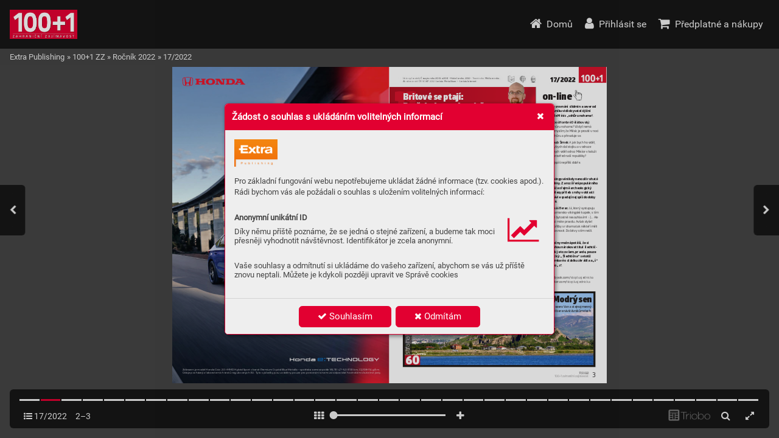

--- FILE ---
content_type: image/svg+xml
request_url: https://triobodistribution.blob.core.windows.net/iss5936f/bg238990.svg?ts=20220929082907
body_size: 140805
content:
<?xml version="1.0" encoding="UTF-8"?>
<svg xmlns="http://www.w3.org/2000/svg" xmlns:xlink="http://www.w3.org/1999/xlink" width="552.756pt" height="807.874pt" viewBox="0 0 552.756 807.874" version="1.2">
<defs>
<clipPath id="clip1">
  <path d="M 0 0 L 552.757812 0 L 552.757812 170.578125 L 0 170.578125 Z M 527.539062 170.578125 L 552.757812 170.578125 L 552.757812 210.339844 L 527.539062 210.339844 Z M 0 170.578125 L 335.863281 170.578125 L 335.863281 210.339844 L 0 210.339844 Z M 0 210.339844 L 552.757812 210.339844 L 552.757812 807.875 L 0 807.875 Z M 0 210.339844 "/>
</clipPath>
<image id="image517" width="1211" height="1743" xlink:href="[data-uri]"/>
<clipPath id="clip2">
  <path d="M 336 170.578125 L 399.824219 170.578125 L 399.824219 210 L 336 210 Z M 336 170.578125 "/>
</clipPath>
<image id="image520" width="134" height="84" xlink:href="[data-uri]"/>
<clipPath id="clip3">
  <path d="M 400 170.578125 L 463.714844 170.578125 L 463.714844 210 L 400 210 Z M 400 170.578125 "/>
</clipPath>
<image id="image523" width="134" height="84" xlink:href="[data-uri]"/>
<clipPath id="clip4">
  <path d="M 464 170.578125 L 527.539062 170.578125 L 527.539062 210 L 464 210 Z M 464 170.578125 "/>
</clipPath>
<image id="image526" width="134" height="84" xlink:href="[data-uri]"/>
</defs>
<g id="surface513">
<g clip-path="url(#clip1)" clip-rule="nonzero">
<use xlink:href="#image517" transform="matrix(0.479908,0,0,0.479792,-14.222656,-14.211449)"/>
</g>
<path style=" stroke:none;fill-rule:nonzero;fill:rgb(92.900085%,9.881592%,18.197632%);fill-opacity:1;" d="M 73.511719 32.304688 L 75.433594 32.535156 C 76.296875 32.636719 76.390625 33.382812 76.390625 33.855469 L 76.390625 36.195312 L 67.539062 36.195312 L 67.539062 33.855469 C 67.539062 33.382812 67.632812 32.636719 68.492188 32.535156 L 70.410156 32.304688 L 70.410156 30.300781 L 58.90625 30.300781 L 58.90625 32.304688 L 60.832031 32.535156 C 61.691406 32.636719 61.78125 33.382812 61.78125 33.855469 L 61.78125 41.53125 C 61.78125 42.003906 61.691406 42.746094 60.832031 42.847656 L 58.90625 43.078125 L 58.90625 45.082031 L 70.410156 45.082031 L 70.410156 43.078125 L 68.492188 42.847656 C 67.632812 42.746094 67.539062 42.003906 67.539062 41.53125 L 67.539062 39.1875 L 76.390625 39.1875 L 76.390625 41.53125 C 76.390625 42.003906 76.296875 42.746094 75.433594 42.847656 L 73.511719 43.078125 L 73.511719 45.082031 L 85.019531 45.082031 L 85.019531 43.078125 L 83.097656 42.847656 C 82.234375 42.746094 82.144531 42.003906 82.144531 41.53125 L 82.144531 33.855469 C 82.144531 33.382812 82.234375 32.636719 83.097656 32.535156 L 85.019531 32.304688 L 85.019531 30.300781 L 73.511719 30.300781 Z M 73.511719 32.304688 "/>
<path style=" stroke:none;fill-rule:nonzero;fill:rgb(92.900085%,9.881592%,18.197632%);fill-opacity:1;" d="M 150.234375 30.300781 L 136.03125 30.300781 L 136.03125 32.304688 L 137.726562 32.488281 C 138.332031 32.566406 138.730469 32.832031 138.730469 33.695312 L 138.730469 41.53125 C 138.730469 42.003906 138.636719 42.746094 137.777344 42.847656 L 135.851562 43.082031 L 135.851562 45.082031 L 150.234375 45.082031 C 155.378906 45.082031 159.613281 42.945312 159.613281 37.691406 C 159.613281 32.4375 155.378906 30.300781 150.234375 30.300781 M 149.1875 42.25 L 144.367188 42.253906 L 144.367188 33.132812 L 149.1875 33.132812 C 152.03125 33.132812 152.996094 34.523438 152.996094 37.691406 C 152.996094 40.859375 152.03125 42.25 149.1875 42.25 "/>
<path style=" stroke:none;fill-rule:nonzero;fill:rgb(92.900085%,9.881592%,18.197632%);fill-opacity:1;" d="M 183.792969 42.871094 C 182.882812 42.761719 182.597656 42.15625 182.316406 41.710938 L 175.691406 31.285156 C 175.214844 30.535156 174.871094 30.300781 174.164062 30.300781 L 163.261719 30.300781 L 163.261719 32.304688 L 165.863281 32.609375 C 166.21875 32.652344 166.730469 33.164062 166.316406 33.855469 L 161.425781 42.054688 C 161.226562 42.386719 160.980469 42.773438 160.414062 42.851562 L 158.46875 43.082031 L 158.46875 45.082031 L 167.660156 45.082031 L 167.660156 43.078125 L 166.074219 42.914062 C 165.398438 42.839844 165.039062 42.351562 165.371094 41.785156 L 166.109375 40.550781 L 174.933594 40.550781 L 175.585938 41.574219 C 176.15625 42.472656 175.4375 42.839844 174.8125 42.90625 L 173.1875 43.078125 L 173.1875 45.082031 L 185.621094 45.082031 L 185.621094 43.082031 Z M 167.671875 37.941406 L 170.382812 33.386719 L 173.277344 37.941406 Z M 167.671875 37.941406 "/>
<path style=" stroke:none;fill-rule:nonzero;fill:rgb(92.900085%,9.881592%,18.197632%);fill-opacity:1;" d="M 125.757812 32.304688 L 127.679688 32.535156 C 128.539062 32.636719 128.636719 33.382812 128.636719 33.855469 L 128.636719 41.25 L 121.035156 30.929688 C 120.691406 30.457031 120.394531 30.300781 119.582031 30.300781 L 109.714844 30.300781 L 109.714844 32.304688 L 111.632812 32.535156 C 112.496094 32.636719 112.589844 33.382812 112.589844 33.855469 L 112.589844 41.53125 C 112.589844 42.003906 112.496094 42.746094 111.632812 42.847656 L 109.714844 43.078125 L 109.714844 45.082031 L 118.90625 45.082031 L 118.90625 43.078125 L 116.984375 42.847656 C 116.125 42.746094 116.027344 42.003906 116.027344 41.53125 L 116.027344 34.136719 L 123.625 44.457031 C 123.96875 44.929688 124.265625 45.082031 125.085938 45.082031 L 132.074219 45.082031 L 132.074219 33.855469 C 132.074219 33.382812 132.167969 32.636719 133.027344 32.535156 L 134.949219 32.304688 L 134.949219 30.300781 L 125.757812 30.300781 Z M 125.757812 32.304688 "/>
<path style=" stroke:none;fill-rule:nonzero;fill:rgb(92.900085%,9.881592%,18.197632%);fill-opacity:1;" d="M 97.34375 29.792969 C 87.996094 29.792969 85.585938 34.003906 85.585938 37.691406 C 85.585938 41.378906 87.996094 45.59375 97.34375 45.59375 C 106.6875 45.59375 109.101562 41.378906 109.101562 37.691406 C 109.101562 34.003906 106.6875 29.792969 97.34375 29.792969 M 97.34375 42.773438 C 93.722656 42.773438 92.210938 41.210938 92.210938 37.691406 C 92.210938 34.175781 93.722656 32.609375 97.34375 32.609375 C 100.964844 32.609375 102.472656 34.175781 102.472656 37.691406 C 102.472656 41.210938 100.964844 42.773438 97.34375 42.773438 "/>
<path style=" stroke:none;fill-rule:nonzero;fill:rgb(92.900085%,9.881592%,18.197632%);fill-opacity:1;" d="M 45.703125 28.019531 C 45.085938 30.851562 44.84375 32.152344 44.339844 34.203125 C 43.859375 36.171875 43.488281 38 42.84375 38.882812 C 42.191406 39.78125 41.316406 39.976562 40.722656 40.046875 C 40.417969 40.082031 40.191406 40.097656 39.527344 40.097656 C 38.859375 40.097656 38.636719 40.082031 38.328125 40.046875 C 37.734375 39.976562 36.863281 39.78125 36.210938 38.882812 C 35.566406 38 35.195312 36.171875 34.714844 34.203125 C 34.210938 32.152344 33.96875 30.851562 33.351562 28.019531 C 33.351562 28.019531 32.734375 28.042969 32.464844 28.0625 C 32.097656 28.089844 31.808594 28.125 31.496094 28.167969 C 31.496094 28.167969 31.847656 33.992188 32.007812 36.460938 C 32.179688 39.054688 32.472656 43.429688 32.75 46.730469 C 32.75 46.730469 33.269531 46.816406 34.125 46.863281 C 35.027344 46.917969 35.429688 46.925781 35.429688 46.925781 C 35.800781 45.46875 36.257812 43.449219 36.78125 42.589844 C 37.203125 41.890625 37.855469 41.816406 38.226562 41.765625 C 38.808594 41.683594 39.300781 41.671875 39.523438 41.679688 L 39.527344 41.679688 C 39.757812 41.671875 40.246094 41.683594 40.828125 41.765625 C 41.195312 41.816406 41.851562 41.890625 42.273438 42.589844 C 42.796875 43.449219 43.253906 45.46875 43.621094 46.925781 C 43.621094 46.925781 44.027344 46.917969 44.929688 46.863281 C 45.789062 46.816406 46.304688 46.730469 46.304688 46.730469 C 46.582031 43.429688 46.878906 39.054688 47.046875 36.460938 C 47.207031 33.992188 47.558594 28.167969 47.558594 28.167969 C 47.246094 28.125 46.960938 28.089844 46.589844 28.0625 C 46.316406 28.042969 45.703125 28.019531 45.703125 28.019531 "/>
<path style=" stroke:none;fill-rule:nonzero;fill:rgb(92.900085%,9.881592%,18.197632%);fill-opacity:1;" d="M 52.828125 31.457031 C 52.464844 27.757812 50.070312 26.976562 47.960938 26.613281 C 46.902344 26.429688 45.015625 26.273438 43.808594 26.226562 C 42.753906 26.15625 40.265625 26.121094 39.527344 26.121094 C 38.789062 26.121094 36.300781 26.15625 35.242188 26.226562 C 34.035156 26.273438 32.152344 26.429688 31.089844 26.613281 C 28.988281 26.976562 26.589844 27.757812 26.226562 31.457031 C 26.128906 32.464844 26.097656 33.78125 26.117188 35.195312 C 26.144531 37.542969 26.34375 39.125 26.453125 40.222656 C 26.53125 40.972656 26.835938 43.234375 27.226562 44.40625 C 27.765625 46.011719 28.25 46.480469 28.816406 46.957031 C 29.859375 47.832031 31.574219 48.101562 31.941406 48.167969 C 33.878906 48.527344 37.796875 48.589844 39.527344 48.589844 C 41.257812 48.589844 45.175781 48.527344 47.113281 48.167969 C 47.476562 48.101562 49.195312 47.832031 50.238281 46.957031 C 50.804688 46.480469 51.289062 46.011719 51.828125 44.40625 C 52.21875 43.234375 52.523438 40.972656 52.597656 40.222656 C 52.710938 39.125 52.910156 37.542969 52.9375 35.195312 C 52.957031 33.78125 52.929688 32.464844 52.828125 31.457031 M 51.511719 37.671875 C 51.300781 40.628906 51.046875 42.402344 50.679688 43.675781 C 50.355469 44.796875 49.960938 45.550781 49.382812 46.089844 C 48.414062 46.992188 47.082031 47.183594 46.296875 47.304688 C 44.609375 47.5625 41.761719 47.652344 39.527344 47.652344 C 37.292969 47.652344 34.449219 47.5625 32.753906 47.304688 C 31.976562 47.183594 30.640625 46.992188 29.675781 46.089844 C 29.09375 45.550781 28.699219 44.796875 28.375 43.675781 C 28.011719 42.402344 27.753906 40.628906 27.542969 37.671875 C 27.414062 35.890625 27.441406 33.003906 27.632812 31.453125 C 27.917969 29.140625 29.035156 27.976562 31.425781 27.535156 C 32.539062 27.332031 34.039062 27.1875 35.460938 27.117188 C 36.601562 27.035156 38.476562 26.996094 39.527344 27.007812 C 40.574219 26.996094 42.453125 27.035156 43.59375 27.117188 C 45.015625 27.1875 46.515625 27.332031 47.628906 27.535156 C 50.019531 27.976562 51.132812 29.140625 51.421875 31.453125 C 51.613281 33.003906 51.640625 35.890625 51.511719 37.671875 "/>
<path style=" stroke:none;fill-rule:nonzero;fill:rgb(100%,100%,100%);fill-opacity:1;" d="M 459.347656 213.957031 L 428.289062 213.957031 C 427.699219 213.957031 427.214844 214.441406 427.214844 215.035156 L 427.214844 230.652344 C 427.214844 231.246094 427.699219 231.726562 428.289062 231.726562 L 459.347656 231.726562 C 459.941406 231.726562 460.425781 231.246094 460.425781 230.652344 L 460.425781 215.035156 C 460.425781 214.441406 459.941406 213.957031 459.347656 213.957031 "/>
<path style=" stroke:none;fill-rule:nonzero;fill:rgb(100%,100%,100%);fill-opacity:1;" d="M 479.445312 221.679688 L 467.839844 221.679688 L 467.839844 216.964844 L 465.066406 216.964844 L 465.066406 229.015625 L 467.839844 229.015625 L 467.839844 223.914062 L 479.445312 223.914062 L 479.445312 229.015625 L 482.21875 229.015625 L 482.21875 216.964844 L 479.445312 216.964844 Z M 479.445312 221.679688 "/>
<path style=" stroke:none;fill-rule:nonzero;fill:rgb(100%,100%,100%);fill-opacity:1;" d="M 502.6875 221.765625 L 490.578125 221.765625 L 490.578125 224 L 502.6875 224 Z M 502.6875 221.765625 "/>
<path style=" stroke:none;fill-rule:nonzero;fill:rgb(100%,100%,100%);fill-opacity:1;" d="M 488.65625 225.933594 L 488.65625 219.359375 L 503.03125 219.359375 L 503.03125 216.964844 L 485.863281 216.964844 L 485.863281 226.523438 C 485.863281 228.242188 486.90625 229.015625 488.636719 229.015625 L 503.1875 229.015625 L 503.1875 226.625 L 489.242188 226.625 C 488.792969 226.625 488.65625 226.464844 488.65625 225.933594 "/>
<path style=" stroke:none;fill-rule:nonzero;fill:rgb(100%,100%,100%);fill-opacity:1;" d="M 523.507812 216.964844 L 517.96875 226.394531 C 517.757812 226.75 517.6875 226.800781 516.976562 226.800781 L 515.957031 226.800781 C 515.453125 226.800781 515.367188 226.785156 515.144531 226.394531 L 509.632812 216.964844 L 506.410156 216.964844 L 513.011719 228.042969 C 513.546875 228.945312 513.792969 229.015625 515.054688 229.015625 L 518.070312 229.015625 C 519.195312 229.015625 519.527344 228.945312 520.042969 228.078125 L 526.699219 216.964844 Z M 523.507812 216.964844 "/>
<path style=" stroke:none;fill-rule:nonzero;fill:rgb(15.341187%,26.895142%,57.424927%);fill-opacity:1;" d="M 434.597656 218.40625 L 445.636719 218.40625 C 447.71875 218.40625 448.710938 218.800781 448.710938 220.769531 L 448.703125 221.554688 C 448.703125 223.488281 447.695312 223.917969 445.996094 223.917969 L 434.070312 223.917969 L 434.070312 224.800781 C 434.070312 225.417969 434.296875 225.578125 434.8125 225.578125 L 448.480469 225.578125 L 448.480469 227.578125 L 434.582031 227.578125 C 432.863281 227.578125 431.875 226.9375 431.875 225.300781 L 431.890625 220.585938 C 431.890625 219.015625 432.882812 218.40625 434.597656 218.40625 M 446.476562 221.378906 L 446.476562 221.003906 C 446.476562 220.460938 446.21875 220.265625 445.78125 220.265625 L 434.746094 220.265625 C 434.308594 220.265625 434.066406 220.433594 434.066406 220.976562 L 434.066406 222.128906 L 445.710938 222.128906 C 446.148438 222.128906 446.476562 222.011719 446.476562 221.378906 "/>
<path style=" stroke:none;fill-rule:nonzero;fill:rgb(15.341187%,26.895142%,57.424927%);fill-opacity:1;" d="M 452.316406 218.6875 L 455.371094 218.6875 L 455.371094 221.25 L 452.316406 221.25 Z M 452.320312 224.988281 L 455.367188 224.988281 L 455.367188 227.539062 L 452.320312 227.539062 Z M 452.320312 224.988281 "/>
<g clip-path="url(#clip2)" clip-rule="nonzero">
<use xlink:href="#image520" transform="matrix(0.478041,0,0,0.476368,335.767761,170.451271)"/>
</g>
<g clip-path="url(#clip3)" clip-rule="nonzero">
<use xlink:href="#image523" transform="matrix(0.477623,0,0,0.476368,399.713196,170.451271)"/>
</g>
<g clip-path="url(#clip4)" clip-rule="nonzero">
<use xlink:href="#image526" transform="matrix(0.478041,0,0,0.476368,463.602539,170.451271)"/>
</g>
<path style=" stroke:none;fill-rule:nonzero;fill:rgb(100%,100%,100%);fill-opacity:1;" d="M 309.007812 750.117188 L 309.007812 746.867188 L 301.527344 746.867188 L 301.527344 750.117188 L 299.738281 750.117188 L 299.738281 742.441406 L 301.527344 742.441406 L 301.527344 745.445312 L 309.007812 745.445312 L 309.007812 742.441406 L 310.796875 742.441406 L 310.796875 750.117188 Z M 309.007812 750.117188 "/>
<path style=" stroke:none;fill-rule:nonzero;fill:rgb(100%,100%,100%);fill-opacity:1;" d="M 322.453125 750.117188 L 314.902344 750.117188 C 313.785156 750.117188 313.117188 749.6875 313.117188 748.59375 L 313.117188 745.511719 C 313.117188 744.417969 313.785156 743.988281 314.902344 743.988281 L 322.453125 743.988281 C 323.617188 743.988281 324.285156 744.417969 324.285156 745.511719 L 324.285156 748.59375 C 324.285156 749.6875 323.617188 750.117188 322.453125 750.117188 M 322.242188 745.457031 L 315.160156 745.457031 C 314.871094 745.457031 314.78125 745.558594 314.78125 745.894531 L 314.78125 748.210938 C 314.78125 748.546875 314.871094 748.648438 315.160156 748.648438 L 322.242188 748.648438 C 322.53125 748.648438 322.621094 748.546875 322.621094 748.210938 L 322.621094 745.894531 C 322.621094 745.558594 322.53125 745.457031 322.242188 745.457031 "/>
<path style=" stroke:none;fill-rule:nonzero;fill:rgb(100%,100%,100%);fill-opacity:1;" d="M 335.628906 745.457031 L 328.277344 745.457031 L 328.277344 750.117188 L 326.613281 750.117188 L 326.613281 743.988281 L 335.839844 743.988281 C 337.003906 743.988281 337.671875 744.417969 337.671875 745.511719 L 337.671875 750.117188 L 336.007812 750.117188 L 336.007812 745.894531 C 336.007812 745.558594 335.917969 745.457031 335.628906 745.457031 "/>
<path style=" stroke:none;fill-rule:nonzero;fill:rgb(100%,100%,100%);fill-opacity:1;" d="M 341.78125 750.117188 C 340.664062 750.117188 339.992188 749.6875 339.992188 748.59375 L 339.992188 745.511719 C 339.992188 744.417969 340.664062 743.988281 341.78125 743.988281 L 349.445312 743.988281 L 349.445312 741.617188 L 351.109375 741.617188 L 351.109375 750.117188 Z M 342.039062 745.457031 C 341.746094 745.457031 341.65625 745.558594 341.65625 745.894531 L 341.65625 748.210938 C 341.65625 748.546875 341.746094 748.648438 342.039062 748.648438 L 349.445312 748.648438 L 349.445312 745.457031 Z M 342.039062 745.457031 "/>
<path style=" stroke:none;fill-rule:nonzero;fill:rgb(100%,100%,100%);fill-opacity:1;" d="M 353.359375 748.660156 L 353.359375 747.722656 C 353.359375 746.6875 354.027344 746.382812 355.191406 746.382812 L 363.03125 746.382812 L 363.03125 745.839844 C 363.03125 745.5 362.941406 745.398438 362.652344 745.398438 L 354.632812 745.398438 L 354.632812 743.988281 L 362.808594 743.988281 C 363.96875 743.988281 364.640625 744.417969 364.640625 745.511719 L 364.640625 750.117188 L 355.191406 750.117188 C 354.027344 750.117188 353.359375 749.710938 353.359375 748.660156 M 355.359375 748.773438 L 363.03125 748.773438 L 363.03125 747.691406 L 355.359375 747.691406 C 355.066406 747.691406 354.976562 747.792969 354.976562 748.117188 L 354.976562 748.34375 C 354.976562 748.671875 355.066406 748.773438 355.359375 748.773438 "/>
<path style=" stroke:none;fill-rule:nonzero;fill:rgb(8.117676%,45.960999%,77.313232%);fill-opacity:1;" d="M 372.140625 748.152344 L 372.140625 747.011719 L 382.675781 747.011719 C 383.761719 747.011719 384.386719 746.613281 384.386719 745.589844 L 384.386719 743.964844 C 384.386719 742.871094 383.71875 742.441406 382.554688 742.441406 L 372.1875 742.441406 C 371.023438 742.441406 370.355469 742.871094 370.355469 743.964844 L 370.355469 748.59375 C 370.355469 749.6875 371.023438 750.117188 372.1875 750.117188 L 384.191406 750.117188 L 384.191406 748.59375 L 372.523438 748.59375 C 372.230469 748.59375 372.140625 748.492188 372.140625 748.152344 M 372.523438 743.964844 L 382.21875 743.964844 C 382.511719 743.964844 382.601562 744.066406 382.601562 744.40625 L 382.601562 745.179688 C 382.601562 745.496094 382.519531 745.589844 382.246094 745.589844 L 372.140625 745.589844 L 372.140625 744.40625 C 372.140625 744.066406 372.230469 743.964844 372.523438 743.964844 "/>
<path style=" stroke:none;fill-rule:nonzero;fill:rgb(8.117676%,45.960999%,77.313232%);fill-opacity:1;" d="M 387.300781 742.441406 L 389.972656 742.441406 L 389.972656 744.726562 L 387.300781 744.726562 Z M 387.300781 747.832031 L 389.972656 747.832031 L 389.972656 750.117188 L 387.300781 750.117188 Z M 387.300781 747.832031 "/>
<path style=" stroke:none;fill-rule:nonzero;fill:rgb(100%,100%,100%);fill-opacity:1;" d="M 397.675781 743.964844 L 392.636719 743.964844 L 392.636719 742.441406 L 404.480469 742.441406 L 404.480469 743.964844 L 399.453125 743.964844 L 399.453125 750.117188 L 397.675781 750.117188 Z M 397.675781 743.964844 "/>
<path style=" stroke:none;fill-rule:nonzero;fill:rgb(100%,100%,100%);fill-opacity:1;" d="M 406.273438 748.59375 L 406.273438 742.441406 L 417.484375 742.441406 L 417.484375 743.964844 L 408.0625 743.964844 L 408.0625 748.152344 C 408.0625 748.492188 408.152344 748.59375 408.441406 748.59375 L 417.574219 748.59375 L 417.574219 750.117188 L 408.0625 750.117188 C 406.945312 750.117188 406.273438 749.6875 406.273438 748.59375 M 409.3125 745.5 L 417.261719 745.5 L 417.261719 746.921875 L 409.3125 746.921875 Z M 409.3125 745.5 "/>
<path style=" stroke:none;fill-rule:nonzero;fill:rgb(100%,100%,100%);fill-opacity:1;" d="M 419.832031 748.59375 L 419.832031 743.964844 C 419.832031 742.871094 420.5 742.441406 421.664062 742.441406 L 430.859375 742.441406 L 430.859375 743.964844 L 421.996094 743.964844 C 421.707031 743.964844 421.617188 744.066406 421.617188 744.40625 L 421.617188 748.152344 C 421.617188 748.492188 421.707031 748.59375 421.996094 748.59375 L 430.859375 748.59375 L 430.859375 750.117188 L 421.664062 750.117188 C 420.5 750.117188 419.832031 749.6875 419.832031 748.59375 "/>
<path style=" stroke:none;fill-rule:nonzero;fill:rgb(100%,100%,100%);fill-opacity:1;" d="M 442.4375 750.117188 L 442.4375 746.867188 L 434.953125 746.867188 L 434.953125 750.117188 L 433.164062 750.117188 L 433.164062 742.441406 L 434.953125 742.441406 L 434.953125 745.445312 L 442.4375 745.445312 L 442.4375 742.441406 L 444.222656 742.441406 L 444.222656 750.117188 Z M 442.4375 750.117188 "/>
<path style=" stroke:none;fill-rule:nonzero;fill:rgb(100%,100%,100%);fill-opacity:1;" d="M 456.785156 750.117188 L 455.523438 750.117188 C 454.5625 750.117188 454.4375 750.027344 454.128906 749.675781 L 449.03125 744.101562 C 448.855469 743.910156 448.796875 743.886719 448.53125 743.886719 C 448.339844 743.886719 448.308594 743.964844 448.308594 744.101562 L 448.296875 750.117188 L 446.578125 750.117188 L 446.578125 743.242188 C 446.578125 742.554688 446.878906 742.441406 447.425781 742.441406 L 448.6875 742.441406 C 449.648438 742.441406 449.769531 742.53125 450.082031 742.882812 L 455.175781 748.457031 C 455.355469 748.648438 455.398438 748.671875 455.65625 748.671875 C 455.847656 748.671875 455.902344 748.640625 455.902344 748.503906 L 455.914062 742.441406 L 457.632812 742.441406 L 457.632812 749.316406 C 457.632812 750.003906 457.332031 750.117188 456.785156 750.117188 "/>
<path style=" stroke:none;fill-rule:nonzero;fill:rgb(100%,100%,100%);fill-opacity:1;" d="M 469.847656 750.117188 L 461.738281 750.117188 C 460.621094 750.117188 459.949219 749.6875 459.949219 748.59375 L 459.949219 743.964844 C 459.949219 742.871094 460.621094 742.441406 461.738281 742.441406 L 469.847656 742.441406 C 471.011719 742.441406 471.679688 742.871094 471.679688 743.964844 L 471.679688 748.59375 C 471.679688 749.6875 471.011719 750.117188 469.847656 750.117188 M 469.515625 743.964844 L 462.117188 743.964844 C 461.828125 743.964844 461.738281 744.066406 461.738281 744.40625 L 461.738281 748.152344 C 461.738281 748.492188 461.828125 748.59375 462.117188 748.59375 L 469.515625 748.59375 C 469.804688 748.59375 469.894531 748.492188 469.894531 748.152344 L 469.894531 744.40625 C 469.894531 744.066406 469.804688 743.964844 469.515625 743.964844 "/>
<path style=" stroke:none;fill-rule:nonzero;fill:rgb(100%,100%,100%);fill-opacity:1;" d="M 473.992188 748.59375 L 473.992188 742.441406 L 475.78125 742.441406 L 475.78125 748.152344 C 475.78125 748.492188 475.871094 748.59375 476.160156 748.59375 L 485.152344 748.59375 L 485.152344 750.117188 L 475.78125 750.117188 C 474.664062 750.117188 473.992188 749.6875 473.992188 748.59375 "/>
<path style=" stroke:none;fill-rule:nonzero;fill:rgb(100%,100%,100%);fill-opacity:1;" d="M 496.957031 750.117188 L 488.84375 750.117188 C 487.726562 750.117188 487.058594 749.6875 487.058594 748.59375 L 487.058594 743.964844 C 487.058594 742.871094 487.726562 742.441406 488.84375 742.441406 L 496.957031 742.441406 C 498.117188 742.441406 498.789062 742.871094 498.789062 743.964844 L 498.789062 748.59375 C 498.789062 749.6875 498.117188 750.117188 496.957031 750.117188 M 496.621094 743.964844 L 489.226562 743.964844 C 488.933594 743.964844 488.84375 744.066406 488.84375 744.40625 L 488.84375 748.152344 C 488.84375 748.492188 488.933594 748.59375 489.226562 748.59375 L 496.621094 748.59375 C 496.914062 748.59375 497 748.492188 497 748.152344 L 497 744.40625 C 497 744.066406 496.914062 743.964844 496.621094 743.964844 "/>
<path style=" stroke:none;fill-rule:nonzero;fill:rgb(100%,100%,100%);fill-opacity:1;" d="M 501.066406 748.59375 L 501.066406 743.964844 C 501.066406 742.871094 501.734375 742.441406 502.898438 742.441406 L 512.53125 742.441406 L 512.53125 743.964844 L 503.234375 743.964844 C 502.941406 743.964844 502.851562 744.066406 502.851562 744.40625 L 502.851562 748.152344 C 502.851562 748.492188 502.941406 748.59375 503.234375 748.59375 L 510.820312 748.59375 L 510.820312 746.921875 L 505.640625 746.921875 L 505.640625 745.5 L 512.53125 745.5 L 512.53125 750.117188 L 502.898438 750.117188 C 501.734375 750.117188 501.066406 749.6875 501.066406 748.59375 "/>
<path style=" stroke:none;fill-rule:nonzero;fill:rgb(100%,100%,100%);fill-opacity:1;" d="M 521.753906 745.589844 L 524.625 742.441406 L 526.804688 742.441406 L 526.804688 742.542969 L 522.859375 746.753906 C 522.511719 747.113281 522.367188 747.238281 521.898438 747.238281 L 521.339844 747.238281 L 521.339844 750.117188 L 519.5625 750.117188 L 519.5625 747.238281 L 519.015625 747.238281 C 518.546875 747.238281 518.402344 747.113281 518.054688 746.753906 L 514.113281 742.542969 L 514.113281 742.441406 L 516.3125 742.441406 L 519.164062 745.589844 C 519.339844 745.792969 519.417969 745.839844 519.777344 745.839844 L 521.140625 745.839844 C 521.496094 745.839844 521.574219 745.792969 521.753906 745.589844 "/>
<path style="fill:none;stroke-width:1.25;stroke-linecap:butt;stroke-linejoin:miter;stroke:rgb(100%,100%,100%);stroke-opacity:1;stroke-miterlimit:10;" d="M -0.00125 -0.0001 L -15.00125 -0.0001 M 592.440156 -0.0001 L 607.440156 -0.0001 M -0.00125 -807.8751 L -15.00125 -807.8751 M 592.440156 -807.8751 L 607.440156 -807.8751 M 19.8425 19.84365 L 19.8425 34.84365 M 19.8425 -827.71885 L 19.8425 -842.71885 M 572.596406 19.84365 L 572.596406 34.84365 M 572.596406 -827.71885 L 572.596406 -842.71885 " transform="matrix(1,0,0,-1,-19.8425,-0.0001)"/>
<path style="fill:none;stroke-width:0.25;stroke-linecap:butt;stroke-linejoin:miter;stroke:rgb(0%,0%,0%);stroke-opacity:1;stroke-miterlimit:10;" d="M -0.00125 -0.0001 L -15.00125 -0.0001 M 592.440156 -0.0001 L 607.440156 -0.0001 M -0.00125 -807.8751 L -15.00125 -807.8751 M 592.440156 -807.8751 L 607.440156 -807.8751 M 19.8425 19.84365 L 19.8425 34.84365 M 19.8425 -827.71885 L 19.8425 -842.71885 M 572.596406 19.84365 L 572.596406 34.84365 M 572.596406 -827.71885 L 572.596406 -842.71885 " transform="matrix(1,0,0,-1,-19.8425,-0.0001)"/>
</g>
</svg>


--- FILE ---
content_type: image/svg+xml
request_url: https://triobodistribution.blob.core.windows.net/iss5936f/bg238991.svg?ts=20220929082913
body_size: 125234
content:
<?xml version="1.0" encoding="UTF-8"?>
<svg xmlns="http://www.w3.org/2000/svg" xmlns:xlink="http://www.w3.org/1999/xlink" width="552.756pt" height="807.874pt" viewBox="0 0 552.756 807.874" version="1.2">
<defs>
<clipPath id="clip1">
  <path d="M 186 523 L 298 523 L 298 566 L 186 566 Z M 186 523 "/>
</clipPath>
<clipPath id="clip2">
  <path d="M 185.683594 525.972656 L 186.730469 566.011719 L 298.277344 563.09375 L 297.226562 523.050781 Z M 185.683594 525.972656 "/>
</clipPath>
<image id="image535" width="233" height="84" xlink:href="[data-uri]"/>
<clipPath id="clip3">
  <path d="M 0 51.023438 L 372.785156 51.023438 L 372.785156 217.699219 L 0 217.699219 Z M 0 51.023438 "/>
</clipPath>
<linearGradient id="linear0" gradientUnits="userSpaceOnUse" x1="0" y1="0" x2="1.000001" y2="0" gradientTransform="matrix(372.783478,0,0,372.783478,0,217.70066)">
<stop offset="0" style="stop-color:rgb(69.052124%,6.532288%,14.16626%);stop-opacity:1;"/>
<stop offset="0.015625" style="stop-color:rgb(69.17572%,6.547546%,14.196777%);stop-opacity:1;"/>
<stop offset="0.03125" style="stop-color:rgb(69.424438%,6.576538%,14.260864%);stop-opacity:1;"/>
<stop offset="0.046875" style="stop-color:rgb(69.671631%,6.60553%,14.323425%);stop-opacity:1;"/>
<stop offset="0.0625" style="stop-color:rgb(69.920349%,6.634521%,14.387512%);stop-opacity:1;"/>
<stop offset="0.078125" style="stop-color:rgb(70.167542%,6.663513%,14.450073%);stop-opacity:1;"/>
<stop offset="0.09375" style="stop-color:rgb(70.41626%,6.692505%,14.512634%);stop-opacity:1;"/>
<stop offset="0.109375" style="stop-color:rgb(70.664978%,6.721497%,14.576721%);stop-opacity:1;"/>
<stop offset="0.125" style="stop-color:rgb(70.913696%,6.750488%,14.639282%);stop-opacity:1;"/>
<stop offset="0.140625" style="stop-color:rgb(71.162415%,6.781006%,14.703369%);stop-opacity:1;"/>
<stop offset="0.15625" style="stop-color:rgb(71.409607%,6.809998%,14.76593%);stop-opacity:1;"/>
<stop offset="0.171875" style="stop-color:rgb(71.658325%,6.838989%,14.830017%);stop-opacity:1;"/>
<stop offset="0.1875" style="stop-color:rgb(71.905518%,6.867981%,14.892578%);stop-opacity:1;"/>
<stop offset="0.203125" style="stop-color:rgb(72.154236%,6.896973%,14.956665%);stop-opacity:1;"/>
<stop offset="0.21875" style="stop-color:rgb(72.402954%,6.925964%,15.019226%);stop-opacity:1;"/>
<stop offset="0.234375" style="stop-color:rgb(72.650146%,6.954956%,15.081787%);stop-opacity:1;"/>
<stop offset="0.25" style="stop-color:rgb(72.898865%,6.983948%,15.145874%);stop-opacity:1;"/>
<stop offset="0.265625" style="stop-color:rgb(73.147583%,7.012939%,15.208435%);stop-opacity:1;"/>
<stop offset="0.28125" style="stop-color:rgb(73.396301%,7.043457%,15.272522%);stop-opacity:1;"/>
<stop offset="0.296875" style="stop-color:rgb(73.64502%,7.072449%,15.335083%);stop-opacity:1;"/>
<stop offset="0.3125" style="stop-color:rgb(73.892212%,7.10144%,15.39917%);stop-opacity:1;"/>
<stop offset="0.328125" style="stop-color:rgb(74.139404%,7.130432%,15.461731%);stop-opacity:1;"/>
<stop offset="0.34375" style="stop-color:rgb(74.388123%,7.159424%,15.525818%);stop-opacity:1;"/>
<stop offset="0.359375" style="stop-color:rgb(74.636841%,7.188416%,15.588379%);stop-opacity:1;"/>
<stop offset="0.375" style="stop-color:rgb(74.885559%,7.217407%,15.652466%);stop-opacity:1;"/>
<stop offset="0.390625" style="stop-color:rgb(75.132751%,7.246399%,15.715027%);stop-opacity:1;"/>
<stop offset="0.40625" style="stop-color:rgb(75.38147%,7.275391%,15.777588%);stop-opacity:1;"/>
<stop offset="0.421875" style="stop-color:rgb(75.630188%,7.305908%,15.841675%);stop-opacity:1;"/>
<stop offset="0.4375" style="stop-color:rgb(75.87738%,7.3349%,15.904236%);stop-opacity:1;"/>
<stop offset="0.453125" style="stop-color:rgb(76.126099%,7.363892%,15.968323%);stop-opacity:1;"/>
<stop offset="0.46875" style="stop-color:rgb(76.373291%,7.392883%,16.030884%);stop-opacity:1;"/>
<stop offset="0.484375" style="stop-color:rgb(76.622009%,7.421875%,16.094971%);stop-opacity:1;"/>
<stop offset="0.5" style="stop-color:rgb(76.870728%,7.450867%,16.157532%);stop-opacity:1;"/>
<stop offset="0.515625" style="stop-color:rgb(77.119446%,7.479858%,16.221619%);stop-opacity:1;"/>
<stop offset="0.53125" style="stop-color:rgb(77.368164%,7.50885%,16.28418%);stop-opacity:1;"/>
<stop offset="0.546875" style="stop-color:rgb(77.615356%,7.537842%,16.346741%);stop-opacity:1;"/>
<stop offset="0.5625" style="stop-color:rgb(77.864075%,7.568359%,16.410828%);stop-opacity:1;"/>
<stop offset="0.578125" style="stop-color:rgb(78.111267%,7.597351%,16.473389%);stop-opacity:1;"/>
<stop offset="0.59375" style="stop-color:rgb(78.359985%,7.626343%,16.537476%);stop-opacity:1;"/>
<stop offset="0.609375" style="stop-color:rgb(78.608704%,7.655334%,16.600037%);stop-opacity:1;"/>
<stop offset="0.625" style="stop-color:rgb(78.855896%,7.684326%,16.664124%);stop-opacity:1;"/>
<stop offset="0.640625" style="stop-color:rgb(79.104614%,7.713318%,16.726685%);stop-opacity:1;"/>
<stop offset="0.65625" style="stop-color:rgb(79.353333%,7.74231%,16.790771%);stop-opacity:1;"/>
<stop offset="0.671875" style="stop-color:rgb(79.602051%,7.771301%,16.853333%);stop-opacity:1;"/>
<stop offset="0.6875" style="stop-color:rgb(79.849243%,7.801819%,16.917419%);stop-opacity:1;"/>
<stop offset="0.703125" style="stop-color:rgb(80.097961%,7.830811%,16.97998%);stop-opacity:1;"/>
<stop offset="0.71875" style="stop-color:rgb(80.345154%,7.859802%,17.042542%);stop-opacity:1;"/>
<stop offset="0.734375" style="stop-color:rgb(80.593872%,7.888794%,17.106628%);stop-opacity:1;"/>
<stop offset="0.75" style="stop-color:rgb(80.84259%,7.917786%,17.169189%);stop-opacity:1;"/>
<stop offset="0.765625" style="stop-color:rgb(81.091309%,7.946777%,17.233276%);stop-opacity:1;"/>
<stop offset="0.78125" style="stop-color:rgb(81.338501%,7.975769%,17.295837%);stop-opacity:1;"/>
<stop offset="0.796875" style="stop-color:rgb(81.587219%,8.004761%,17.359924%);stop-opacity:1;"/>
<stop offset="0.8125" style="stop-color:rgb(81.835938%,8.033752%,17.422485%);stop-opacity:1;"/>
<stop offset="0.828125" style="stop-color:rgb(82.08313%,8.06427%,17.486572%);stop-opacity:1;"/>
<stop offset="0.84375" style="stop-color:rgb(82.331848%,8.093262%,17.549133%);stop-opacity:1;"/>
<stop offset="0.859375" style="stop-color:rgb(82.579041%,8.122253%,17.611694%);stop-opacity:1;"/>
<stop offset="0.875" style="stop-color:rgb(82.827759%,8.151245%,17.675781%);stop-opacity:1;"/>
<stop offset="0.890625" style="stop-color:rgb(83.076477%,8.180237%,17.738342%);stop-opacity:1;"/>
<stop offset="0.90625" style="stop-color:rgb(83.325195%,8.209229%,17.802429%);stop-opacity:1;"/>
<stop offset="0.921875" style="stop-color:rgb(83.573914%,8.23822%,17.86499%);stop-opacity:1;"/>
<stop offset="0.9375" style="stop-color:rgb(83.821106%,8.267212%,17.929077%);stop-opacity:1;"/>
<stop offset="0.953125" style="stop-color:rgb(84.069824%,8.296204%,17.991638%);stop-opacity:1;"/>
<stop offset="0.96875" style="stop-color:rgb(84.317017%,8.326721%,18.054199%);stop-opacity:1;"/>
<stop offset="0.984375" style="stop-color:rgb(84.565735%,8.355713%,18.118286%);stop-opacity:1;"/>
<stop offset="1" style="stop-color:rgb(84.814453%,8.384705%,18.180847%);stop-opacity:1;"/>
</linearGradient>
<clipPath id="clip4">
  <path d="M 196 51.023438 L 372.785156 51.023438 L 372.785156 217.699219 L 196 217.699219 Z M 196 51.023438 "/>
</clipPath>
<filter id="alpha" filterUnits="objectBoundingBox" x="0%" y="0%" width="100%" height="100%">
  <feColorMatrix type="matrix" in="SourceGraphic" values="0 0 0 0 1 0 0 0 0 1 0 0 0 0 1 0 0 0 1 0"/>
</filter>
<mask id="mask0">
  <g filter="url(#alpha)">
<rect x="0" y="0" width="552.756" height="807.874" style="fill:rgb(0%,0%,0%);fill-opacity:0.75;stroke:none;"/>
  </g>
</mask>
<clipPath id="clip6">
  <path d="M 0.757812 0.0234375 L 176.785156 0.0234375 L 176.785156 166.699219 L 0.757812 166.699219 Z M 0.757812 0.0234375 "/>
</clipPath>
<image id="image548" width="177" height="167" xlink:href="[data-uri]"/>
<mask id="mask1">
  <g filter="url(#alpha)">
<use xlink:href="#image548"/>
  </g>
</mask>
<clipPath id="clip8">
  <path d="M 31 0.0234375 L 176.785156 0.0234375 L 176.785156 166.699219 L 31 166.699219 Z M 31 0.0234375 "/>
</clipPath>
<clipPath id="clip7">
  <rect x="0" y="0" width="177" height="167"/>
</clipPath>
<g id="surface547" clip-path="url(#clip7)">
<g clip-path="url(#clip8)" clip-rule="nonzero">
<path style=" stroke:none;fill-rule:nonzero;fill:rgb(13.729858%,12.159729%,12.548828%);fill-opacity:1;" d="M 172.121094 -18.273438 L 172.425781 -18.398438 L 172.484375 -18.523438 L 172.734375 -18.523438 L 173.296875 -18.398438 L 173.238281 -18.273438 L 173.734375 -18.273438 L 173.792969 -18.398438 L 175.65625 -18.398438 L 175.96875 -18.273438 L 175.914062 -18.152344 L 176.039062 -18.152344 L 176.09375 -18.273438 L 176.34375 -18.273438 C 176.226562 -17.519531 180.011719 -17.476562 180.308594 -16.660156 C 181.53125 -16.683594 181.722656 -15.738281 182.828125 -15.667969 C 182.699219 -15.03125 183.355469 -15.308594 183.414062 -14.796875 C 183.921875 -14.746094 184.417969 -14.429688 184.558594 -14.050781 C 185.054688 -13.992188 185.300781 -13.488281 185.394531 -13.183594 C 186.21875 -13.222656 186.546875 -11.941406 186.820312 -11.445312 C 187.167969 -10.808594 187.5 -9.828125 188.070312 -9.332031 C 187.828125 -8.863281 188.050781 -8.539062 188.046875 -8.214844 C 188.125 -7.921875 188.246094 -7.613281 188.386719 -7.34375 C 188.351562 -6.957031 188.3125 -7.023438 188.46875 -6.722656 C 187.839844 -5.601562 188.128906 -4.015625 187.792969 -2.871094 C 186.515625 1.453125 183.835938 5.96875 182.648438 10.292969 C 183.816406 10.378906 184.320312 10.292969 184.777344 10.789062 C 184.640625 11.066406 184.6875 11.234375 184.914062 11.285156 C 184.3125 13.042969 184.457031 14.402344 183.21875 16.253906 C 182.21875 17.753906 181.042969 21.019531 179.191406 21.96875 C 178.410156 23.058594 176.976562 23.65625 175.917969 24.453125 C 175.394531 24.503906 173.820312 24.828125 173.394531 25.074219 C 172.78125 25.425781 170.449219 30.597656 170.53125 30.414062 C 169.820312 32.003906 169.402344 33.460938 168.886719 35.011719 C 168.269531 36.851562 167.652344 38.644531 167.082031 40.476562 C 166.785156 41.421875 166.394531 42.554688 166.859375 43.082031 C 166.601562 44.257812 167.367188 45.292969 167.773438 46.1875 C 168.214844 47.175781 169.019531 48.039062 169.421875 49.046875 C 169.785156 49.152344 169.707031 49.125 169.867188 49.417969 C 170.257812 49.398438 170.496094 49.578125 170.503906 49.914062 C 170.898438 49.894531 171.132812 50.074219 171.144531 50.410156 C 171.84375 50.484375 172.90625 51.21875 173.171875 51.652344 L 174.664062 51.652344 L 175.464844 51.527344 L 176.144531 51.40625 L 176.203125 51.28125 L 177.320312 51.28125 C 178.023438 51.824219 178.972656 52.183594 179.664062 52.648438 C 180.445312 53.167969 181.554688 53.46875 182.4375 53.890625 C 183.289062 54.292969 184.101562 54.738281 184.964844 55.132812 C 185.667969 55.449219 187.050781 55.699219 187.183594 56.496094 C 188.828125 56.804688 190.398438 57.507812 191.953125 57.988281 C 192.558594 58.175781 193.136719 58.371094 193.59375 58.734375 C 193.957031 59.019531 194.214844 59.636719 194.621094 59.726562 C 194.734375 60.460938 195.292969 60.988281 195.617188 61.589844 C 195.9375 62.191406 195.816406 63.058594 196.238281 63.453125 C 196.136719 63.929688 196.191406 64.164062 196.394531 64.445312 C 196.222656 64.910156 196.21875 65.316406 196.496094 65.5625 C 196.324219 66.03125 196.316406 66.433594 196.59375 66.683594 C 196.3125 67.453125 196.5625 68.203125 196.546875 68.917969 C 196.511719 70.308594 196.082031 71.898438 195.703125 73.390625 C 193.273438 82.972656 187.804688 93.328125 181.917969 102.949219 C 179.804688 106.402344 177.320312 110.113281 174.570312 113.382812 C 173.308594 114.882812 170.96875 118.472656 169.179688 119.347656 C 168.460938 120.613281 166.578125 122.167969 165.464844 123.320312 C 164 124.835938 162.515625 126.320312 161.210938 127.917969 C 159.667969 129.796875 158.105469 131.660156 156.492188 133.507812 C 155.460938 134.683594 153.59375 137.28125 152.171875 137.976562 C 151.628906 138.9375 150.363281 139.917969 149.597656 140.835938 C 148.378906 142.289062 147.347656 143.835938 146.144531 145.304688 C 145.152344 146.515625 144.121094 147.710938 143.097656 148.90625 C 141.511719 150.761719 140.558594 152.007812 140.226562 154 C 139.789062 156.644531 138.738281 159.6875 137.65625 162.445312 C 136.785156 164.664062 136.199219 166.921875 134.585938 169.027344 C 133.984375 169.816406 133.394531 170.621094 132.742188 171.390625 C 131.453125 172.894531 130.855469 173.710938 130.820312 175.238281 C 130.773438 177.382812 130.351562 179.164062 129.355469 181.574219 C 128.339844 181.554688 126.792969 182.242188 125.664062 182.566406 C 124.230469 182.980469 122.792969 183.394531 121.359375 183.808594 C 118.535156 184.625 115.699219 185.476562 112.871094 186.292969 C 110.191406 187.066406 107.5 187.878906 104.816406 188.652344 C 103.425781 189.054688 102.019531 189.539062 100.636719 189.894531 C 96.722656 190.90625 60.105469 190.476562 59.8125 191.136719 L 55.589844 191.136719 C 54.027344 190.527344 51.691406 190.394531 50.804688 189.148438 C 50.203125 188.3125 49.890625 187.210938 49.402344 186.292969 C 48.90625 185.363281 48.316406 184.492188 47.820312 183.5625 C 47.316406 182.617188 47.042969 181.289062 46.230469 180.578125 C 46.851562 179.277344 47.835938 175.070312 49.613281 174.121094 C 50.019531 173.40625 50.890625 172.695312 51.46875 172.011719 C 52.640625 170.609375 53.675781 169.136719 54.613281 167.664062 C 55.511719 166.242188 56.902344 164.238281 57.367188 162.816406 C 57.65625 161.9375 57.652344 161.117188 57.964844 160.210938 C 58.191406 159.546875 58.414062 158.886719 58.640625 158.222656 C 59.046875 157.148438 59.46875 156.070312 59.898438 154.992188 C 59.691406 154.296875 55.933594 154.90625 56.214844 154.371094 L 54.226562 154.371094 L 52.304688 154.496094 L 50.632812 154.621094 L 50.574219 154.746094 L 46.230469 154.746094 L 43.554688 154.621094 L 43.613281 154.496094 L 40.132812 154.496094 L 40.074219 154.621094 L 39.578125 154.621094 C 37.507812 154.507812 34.878906 154.664062 33.21875 153.875 C 32.738281 153.648438 32.378906 153.214844 32.011719 153.007812 C 31.945312 152.398438 31.789062 151.894531 31.519531 151.390625 C 31.917969 150.523438 31.675781 149.503906 31.800781 148.660156 C 32.019531 147.191406 32.386719 145.691406 32.769531 144.1875 C 33.820312 140.046875 35.855469 135.984375 38.1875 131.765625 C 40.554688 127.488281 42.585938 123.21875 45.269531 118.972656 C 48.28125 114.21875 52.308594 109.734375 56.238281 105.308594 C 60.28125 100.757812 63.753906 96.003906 67.378906 91.273438 C 69.0625 89.078125 70.882812 86.980469 72.625 84.816406 C 73.613281 83.59375 74.53125 82.328125 75.480469 81.089844 C 75.960938 80.464844 76.441406 79.679688 77.027344 79.101562 C 77.46875 78.675781 77.984375 78.433594 78.296875 77.984375 C 78.820312 77.691406 79.621094 77.0625 79.925781 76.617188 C 80.335938 76.40625 80.429688 76.207031 80.835938 75.996094 C 81.289062 75.117188 82.539062 73.640625 83.222656 73.015625 C 83.863281 72.492188 85.074219 71.753906 85.722656 71.652344 C 86.570312 71.070312 88.503906 69.6875 89.3125 69.539062 C 91.183594 67.835938 95.808594 67.496094 97.859375 66.929688 C 99.332031 66.523438 100.808594 66.140625 102.289062 65.6875 C 103.292969 65.382812 105.246094 64.941406 106.089844 64.199219 C 107.351562 64.207031 109.367188 63.21875 110.757812 62.707031 C 112.394531 62.105469 114.03125 61.546875 115.667969 60.96875 C 117.425781 60.347656 118.707031 59.914062 120.253906 58.855469 C 121.496094 58.011719 123.027344 57.589844 123.972656 56.746094 C 125.089844 56.710938 126.757812 56.5625 127.796875 56 C 128.304688 55.65625 129.003906 55.347656 129.3125 54.882812 C 130.078125 54.550781 130.550781 53.867188 131.191406 53.515625 C 131.390625 53.082031 131.628906 52.9375 131.902344 52.523438 C 133.152344 50.636719 134.015625 48.695312 134.566406 46.808594 C 134.859375 45.808594 134.503906 44.355469 135.445312 43.332031 C 135.226562 43.117188 135.023438 42.960938 134.804688 42.835938 C 134.515625 42.507812 134.011719 42.066406 133.894531 41.59375 C 133.746094 41 134.144531 40.082031 133.464844 39.855469 C 133.867188 39.257812 134.050781 38.785156 133.726562 38.488281 C 133.925781 38.105469 133.898438 37.78125 133.636719 37.617188 C 133.660156 37.128906 133.839844 37.296875 133.429688 36.996094 C 133.570312 36.433594 133.503906 36.652344 133.402344 36.253906 C 133.851562 35.605469 133.402344 34.671875 133.453125 34.015625 C 133.515625 33.214844 133.964844 31.890625 133.425781 31.40625 C 133.742188 30.769531 134.339844 29.5 133.847656 29.171875 C 134.074219 28.722656 134.507812 28.085938 134.054688 27.929688 C 134.757812 26.59375 134.941406 25.347656 135.230469 24.078125 C 135.472656 23.011719 136.265625 21.636719 136.535156 20.476562 C 136.78125 19.429688 137.019531 18.316406 137.792969 17.246094 C 137.605469 17.207031 137.539062 17.082031 137.59375 16.875 C 136.625 16.996094 137.101562 15.519531 136.847656 15.011719 C 136.488281 15.054688 136.175781 15.011719 135.914062 14.886719 C 136.320312 13.875 137.347656 12.730469 137.238281 11.78125 C 138.382812 11.726562 140.210938 11.484375 141.234375 10.664062 C 142.179688 9.910156 143.433594 5.5625 143.769531 4.703125 C 144.328125 3.257812 144.96875 1.722656 145.546875 0.355469 C 146.265625 -1.34375 148.4375 -5.996094 150.941406 -7.222656 C 151.550781 -8.421875 153.253906 -8.945312 154.078125 -9.953125 C 154.8125 -10.085938 155.96875 -11.148438 156.761719 -11.445312 C 157.136719 -11.664062 157.480469 -11.921875 157.730469 -12.1875 C 159.046875 -12.515625 160.09375 -13.871094 161.207031 -14.050781 C 161.570312 -14.367188 162 -14.597656 162.367188 -14.671875 C 163.453125 -15.414062 164.898438 -15.886719 165.902344 -16.660156 C 166.691406 -16.695312 168.769531 -17.292969 169.460938 -17.902344 C 169.988281 -17.828125 170.847656 -18.152344 171.308594 -18.398438 L 171.558594 -18.398438 L 171.5 -18.273438 Z M 172.121094 -18.273438 "/>
</g>
</g>
<clipPath id="clip5">
  <rect x="0" y="0" width="177" height="167"/>
</clipPath>
<g id="surface551" clip-path="url(#clip5)">
<g clip-path="url(#clip6)" clip-rule="nonzero">
<use xlink:href="#surface547" mask="url(#mask1)"/>
</g>
</g>
<image id="image570" width="553" height="808" xlink:href="[data-uri]"/>
<mask id="mask2">
  <g filter="url(#alpha)">
<use xlink:href="#image570" transform="matrix(1,0,0,1,-5,-60)"/>
  </g>
</mask>
<clipPath id="clip10">
  <path d="M 0.644531 0.707031 L 70.484375 0.707031 L 70.484375 48.707031 L 0.644531 48.707031 Z M 0.644531 0.707031 "/>
</clipPath>
<image id="image567" width="71" height="49" xlink:href="[data-uri]"/>
<mask id="mask3">
  <g filter="url(#alpha)">
<use xlink:href="#image567" transform="matrix(1,0,0,-1,5,747.874)"/>
  </g>
</mask>
<clipPath id="clip9">
  <rect x="0" y="0" width="71" height="49"/>
</clipPath>
<g id="surface569" clip-path="url(#clip9)">
<path style=" stroke:none;fill-rule:nonzero;fill:rgb(84.938049%,8.398438%,18.212891%);fill-opacity:1;" d="M 21.738281 47.875 C 21.738281 47.875 33.980469 37.933594 33.980469 21.808594 L 33.980469 3.019531 C 33.980469 3.019531 28.890625 2.050781 21.496094 2.050781 C 13.734375 2.050781 9.007812 3.019531 9.007812 3.019531 L 9.007812 26.660156 C 9.007812 26.660156 13.007812 27.386719 17.375 27.628906 C 16.886719 36.117188 12.644531 41.691406 12.644531 41.691406 Z M 50.347656 47.875 C 50.347656 47.875 62.59375 37.933594 62.59375 21.808594 L 62.59375 3.019531 C 62.59375 3.019531 57.5 2.050781 50.105469 2.050781 C 42.347656 2.050781 37.617188 3.019531 37.617188 3.019531 L 37.617188 26.660156 C 37.617188 26.660156 41.617188 27.386719 45.984375 27.628906 C 45.5 36.117188 41.253906 41.691406 41.253906 41.691406 Z M 50.347656 47.875 "/>
<g clip-path="url(#clip10)" clip-rule="nonzero">
<rect x="0" y="0" width="71" height="49" style="comp-op:multiply;fill:rgb(13.729858%,12.159729%,12.548828%);fill-opacity:0.350006;stroke:none;" mask="url(#mask3)"/>
</g>
</g>
<clipPath id="clip11">
  <path d="M 234 35.21875 L 395.386719 35.21875 L 395.386719 217.699219 L 234 217.699219 Z M 234 35.21875 "/>
</clipPath>
<image id="image575" width="339" height="383" xlink:href="[data-uri]"/>
<mask id="mask4">
<use xlink:href="#image575"/>
</mask>
<image id="image574" width="339" height="383" xlink:href="[data-uri]"/>
<image id="image579" width="36" height="36" xlink:href="[data-uri]"/>
<image id="image582" width="36" height="36" xlink:href="[data-uri]"/>
<image id="image585" width="36" height="36" xlink:href="[data-uri]"/>
<image id="image600" width="37" height="40" xlink:href="[data-uri]"/>
<mask id="mask5">
<use xlink:href="#image600"/>
</mask>
<image id="image599" width="37" height="40" xlink:href="[data-uri]"/>
<clipPath id="clip12">
  <rect x="0" y="0" width="36" height="22"/>
</clipPath>
<g id="surface603" clip-path="url(#clip12)">
<use xlink:href="#image599" mask="url(#mask5)" transform="matrix(0.469663,0,0,0.469872,9.502777,1.905692)"/>
</g>
<image id="image606" width="40" height="40" xlink:href="[data-uri]"/>
<clipPath id="clip13">
  <rect x="0" y="0" width="38" height="22"/>
</clipPath>
<g id="surface609" clip-path="url(#clip13)">
<use xlink:href="#image606" transform="matrix(0.474845,0,0,0.474845,9.056015,1.754234)"/>
</g>
<clipPath id="clip14">
  <path d="M 308 34 L 309 34 L 309 36 L 308 36 Z M 308 34 "/>
</clipPath>
<clipPath id="clip15">
  <path d="M 308.121094 34.441406 L 308.121094 35.722656 C 308.367188 35.539062 308.691406 35.519531 308.953125 35.667969 C 308.921875 35.574219 308.804688 35.417969 308.378906 35.4375 C 308.378906 35.214844 308.378906 34.472656 308.378906 34.316406 C 308.289062 34.34375 308.199219 34.382812 308.121094 34.441406 "/>
</clipPath>
<clipPath id="clip16">
  <path d="M 309 34 L 311 34 L 311 36 L 309 36 Z M 309 34 "/>
</clipPath>
<clipPath id="clip17">
  <path d="M 309.113281 35.722656 L 310.027344 35.722656 L 310.027344 34.441406 L 309.113281 34.441406 Z M 309.234375 34.566406 L 309.902344 34.566406 L 309.902344 35.460938 L 309.234375 35.460938 Z M 309.515625 35.589844 C 309.515625 35.5625 309.539062 35.535156 309.570312 35.535156 C 309.601562 35.535156 309.625 35.5625 309.625 35.589844 C 309.625 35.621094 309.601562 35.648438 309.570312 35.648438 C 309.539062 35.648438 309.515625 35.621094 309.515625 35.589844 "/>
</clipPath>
<clipPath id="clip18">
  <path d="M 308 34 L 310 34 L 310 36 L 308 36 Z M 308 34 "/>
</clipPath>
<clipPath id="clip19">
  <path d="M 308.445312 35.359375 C 308.445312 35.359375 308.992188 35.324219 309.035156 35.722656 C 309.035156 35.425781 309.035156 34.964844 309.035156 34.441406 C 309.035156 34.066406 308.445312 34.039062 308.445312 34.039062 Z M 308.445312 35.359375 "/>
</clipPath>
<clipPath id="clip20">
  <path d="M 389 532 L 399 532 L 399 542 L 389 542 Z M 389 532 "/>
</clipPath>
<clipPath id="clip21">
  <path d="M 390.265625 532.109375 C 390.265625 532.109375 389.164062 532.109375 389.164062 533.207031 L 389.164062 540.144531 C 389.164062 540.144531 389.164062 541.242188 390.265625 541.242188 L 397.164062 541.242188 C 397.164062 541.242188 398.261719 541.242188 398.261719 540.144531 L 398.261719 533.207031 C 398.261719 533.207031 398.261719 532.109375 397.164062 532.109375 Z M 390.265625 532.109375 "/>
</clipPath>
<image id="image611" width="24" height="24" xlink:href="[data-uri]"/>
<clipPath id="clip22">
  <path d="M 389 543 L 399 543 L 399 553 L 389 553 Z M 389 543 "/>
</clipPath>
<clipPath id="clip23">
  <path d="M 390.265625 543.566406 C 390.265625 543.566406 389.164062 543.566406 389.164062 544.667969 L 389.164062 551.605469 C 389.164062 551.605469 389.164062 552.703125 390.265625 552.703125 L 397.164062 552.703125 C 397.164062 552.703125 398.261719 552.703125 398.261719 551.605469 L 398.261719 544.667969 C 398.261719 544.667969 398.261719 543.566406 397.164062 543.566406 Z M 390.265625 543.566406 "/>
</clipPath>
<image id="image614" width="24" height="24" xlink:href="[data-uri]"/>
<clipPath id="clip24">
  <path d="M 37.175781 574.8125 L 521.910156 574.8125 L 521.910156 762.855469 L 37.175781 762.855469 Z M 37.175781 574.8125 "/>
</clipPath>
<image id="image617" width="1012" height="396" xlink:href="[data-uri]"/>
<mask id="mask6">
  <g filter="url(#alpha)">
<rect x="0" y="0" width="552.756" height="807.874" style="fill:rgb(0%,0%,0%);fill-opacity:0.600006;stroke:none;"/>
  </g>
</mask>
<clipPath id="clip25">
  <rect x="0" y="0" width="37" height="53"/>
</clipPath>
<g id="surface621" clip-path="url(#clip25)">
<path style=" stroke:none;fill-rule:nonzero;fill:rgb(13.729858%,12.159729%,12.548828%);fill-opacity:1;" d="M 9.550781 51.753906 L 27.863281 51.753906 L 27.863281 1.398438 L 9.550781 1.398438 Z M 9.550781 51.753906 "/>
</g>
<clipPath id="clip26">
  <path d="M 38.550781 734.695312 L 78.367188 734.695312 L 78.367188 760.351562 L 38.550781 760.351562 Z M 38.550781 734.695312 "/>
</clipPath>
<linearGradient id="linear1" gradientUnits="userSpaceOnUse" x1="-0.00000485206" y1="0" x2="0.999993" y2="0" gradientTransform="matrix(39.8181,0,0,39.818085,38.551193,760.352027)">
<stop offset="0" style="stop-color:rgb(69.052124%,6.532288%,14.16626%);stop-opacity:1;"/>
<stop offset="0.015625" style="stop-color:rgb(69.17572%,6.547546%,14.196777%);stop-opacity:1;"/>
<stop offset="0.03125" style="stop-color:rgb(69.424438%,6.576538%,14.260864%);stop-opacity:1;"/>
<stop offset="0.046875" style="stop-color:rgb(69.671631%,6.60553%,14.323425%);stop-opacity:1;"/>
<stop offset="0.0625" style="stop-color:rgb(69.920349%,6.634521%,14.387512%);stop-opacity:1;"/>
<stop offset="0.078125" style="stop-color:rgb(70.167542%,6.663513%,14.450073%);stop-opacity:1;"/>
<stop offset="0.09375" style="stop-color:rgb(70.41626%,6.692505%,14.512634%);stop-opacity:1;"/>
<stop offset="0.109375" style="stop-color:rgb(70.664978%,6.721497%,14.576721%);stop-opacity:1;"/>
<stop offset="0.125" style="stop-color:rgb(70.913696%,6.750488%,14.639282%);stop-opacity:1;"/>
<stop offset="0.140625" style="stop-color:rgb(71.162415%,6.781006%,14.703369%);stop-opacity:1;"/>
<stop offset="0.15625" style="stop-color:rgb(71.409607%,6.809998%,14.76593%);stop-opacity:1;"/>
<stop offset="0.171875" style="stop-color:rgb(71.658325%,6.838989%,14.830017%);stop-opacity:1;"/>
<stop offset="0.1875" style="stop-color:rgb(71.905518%,6.867981%,14.892578%);stop-opacity:1;"/>
<stop offset="0.203125" style="stop-color:rgb(72.154236%,6.896973%,14.956665%);stop-opacity:1;"/>
<stop offset="0.21875" style="stop-color:rgb(72.402954%,6.925964%,15.019226%);stop-opacity:1;"/>
<stop offset="0.234375" style="stop-color:rgb(72.650146%,6.954956%,15.081787%);stop-opacity:1;"/>
<stop offset="0.25" style="stop-color:rgb(72.898865%,6.983948%,15.145874%);stop-opacity:1;"/>
<stop offset="0.265625" style="stop-color:rgb(73.147583%,7.012939%,15.208435%);stop-opacity:1;"/>
<stop offset="0.28125" style="stop-color:rgb(73.396301%,7.043457%,15.272522%);stop-opacity:1;"/>
<stop offset="0.296875" style="stop-color:rgb(73.64502%,7.072449%,15.335083%);stop-opacity:1;"/>
<stop offset="0.3125" style="stop-color:rgb(73.892212%,7.10144%,15.39917%);stop-opacity:1;"/>
<stop offset="0.328125" style="stop-color:rgb(74.139404%,7.130432%,15.461731%);stop-opacity:1;"/>
<stop offset="0.34375" style="stop-color:rgb(74.388123%,7.159424%,15.525818%);stop-opacity:1;"/>
<stop offset="0.359375" style="stop-color:rgb(74.636841%,7.188416%,15.588379%);stop-opacity:1;"/>
<stop offset="0.375" style="stop-color:rgb(74.885559%,7.217407%,15.652466%);stop-opacity:1;"/>
<stop offset="0.390625" style="stop-color:rgb(75.132751%,7.246399%,15.715027%);stop-opacity:1;"/>
<stop offset="0.40625" style="stop-color:rgb(75.38147%,7.275391%,15.777588%);stop-opacity:1;"/>
<stop offset="0.421875" style="stop-color:rgb(75.630188%,7.305908%,15.841675%);stop-opacity:1;"/>
<stop offset="0.4375" style="stop-color:rgb(75.87738%,7.3349%,15.904236%);stop-opacity:1;"/>
<stop offset="0.453125" style="stop-color:rgb(76.126099%,7.363892%,15.968323%);stop-opacity:1;"/>
<stop offset="0.46875" style="stop-color:rgb(76.373291%,7.392883%,16.030884%);stop-opacity:1;"/>
<stop offset="0.484375" style="stop-color:rgb(76.622009%,7.421875%,16.094971%);stop-opacity:1;"/>
<stop offset="0.5" style="stop-color:rgb(76.870728%,7.450867%,16.157532%);stop-opacity:1;"/>
<stop offset="0.515625" style="stop-color:rgb(77.119446%,7.479858%,16.221619%);stop-opacity:1;"/>
<stop offset="0.53125" style="stop-color:rgb(77.368164%,7.50885%,16.28418%);stop-opacity:1;"/>
<stop offset="0.546875" style="stop-color:rgb(77.615356%,7.537842%,16.346741%);stop-opacity:1;"/>
<stop offset="0.5625" style="stop-color:rgb(77.864075%,7.568359%,16.410828%);stop-opacity:1;"/>
<stop offset="0.578125" style="stop-color:rgb(78.111267%,7.597351%,16.473389%);stop-opacity:1;"/>
<stop offset="0.59375" style="stop-color:rgb(78.359985%,7.626343%,16.537476%);stop-opacity:1;"/>
<stop offset="0.609375" style="stop-color:rgb(78.607178%,7.655334%,16.600037%);stop-opacity:1;"/>
<stop offset="0.625" style="stop-color:rgb(78.855896%,7.684326%,16.664124%);stop-opacity:1;"/>
<stop offset="0.640625" style="stop-color:rgb(79.104614%,7.713318%,16.726685%);stop-opacity:1;"/>
<stop offset="0.65625" style="stop-color:rgb(79.353333%,7.74231%,16.790771%);stop-opacity:1;"/>
<stop offset="0.671875" style="stop-color:rgb(79.602051%,7.771301%,16.853333%);stop-opacity:1;"/>
<stop offset="0.6875" style="stop-color:rgb(79.849243%,7.800293%,16.915894%);stop-opacity:1;"/>
<stop offset="0.703125" style="stop-color:rgb(80.097961%,7.830811%,16.97998%);stop-opacity:1;"/>
<stop offset="0.71875" style="stop-color:rgb(80.345154%,7.859802%,17.042542%);stop-opacity:1;"/>
<stop offset="0.734375" style="stop-color:rgb(80.593872%,7.888794%,17.106628%);stop-opacity:1;"/>
<stop offset="0.75" style="stop-color:rgb(80.84259%,7.917786%,17.169189%);stop-opacity:1;"/>
<stop offset="0.765625" style="stop-color:rgb(81.089783%,7.946777%,17.233276%);stop-opacity:1;"/>
<stop offset="0.78125" style="stop-color:rgb(81.338501%,7.975769%,17.295837%);stop-opacity:1;"/>
<stop offset="0.796875" style="stop-color:rgb(81.587219%,8.004761%,17.359924%);stop-opacity:1;"/>
<stop offset="0.8125" style="stop-color:rgb(81.835938%,8.033752%,17.422485%);stop-opacity:1;"/>
<stop offset="0.828125" style="stop-color:rgb(82.08313%,8.06427%,17.486572%);stop-opacity:1;"/>
<stop offset="0.84375" style="stop-color:rgb(82.330322%,8.093262%,17.549133%);stop-opacity:1;"/>
<stop offset="0.859375" style="stop-color:rgb(82.579041%,8.122253%,17.611694%);stop-opacity:1;"/>
<stop offset="0.875" style="stop-color:rgb(82.827759%,8.151245%,17.675781%);stop-opacity:1;"/>
<stop offset="0.890625" style="stop-color:rgb(83.076477%,8.180237%,17.738342%);stop-opacity:1;"/>
<stop offset="0.90625" style="stop-color:rgb(83.325195%,8.209229%,17.802429%);stop-opacity:1;"/>
<stop offset="0.921875" style="stop-color:rgb(83.572388%,8.23822%,17.86499%);stop-opacity:1;"/>
<stop offset="0.9375" style="stop-color:rgb(83.821106%,8.267212%,17.929077%);stop-opacity:1;"/>
<stop offset="0.953125" style="stop-color:rgb(84.069824%,8.296204%,17.991638%);stop-opacity:1;"/>
<stop offset="0.96875" style="stop-color:rgb(84.317017%,8.326721%,18.054199%);stop-opacity:1;"/>
<stop offset="0.984375" style="stop-color:rgb(84.565735%,8.355713%,18.118286%);stop-opacity:1;"/>
<stop offset="1" style="stop-color:rgb(84.812927%,8.384705%,18.180847%);stop-opacity:1;"/>
</linearGradient>
<clipPath id="clip27">
  <path d="M 465 55 L 495 55 L 495 89 L 465 89 Z M 465 55 "/>
</clipPath>
<clipPath id="clip28">
  <path d="M 464.882812 58.140625 L 469.222656 89.035156 L 494.664062 85.460938 L 490.320312 54.566406 Z M 464.882812 58.140625 "/>
</clipPath>
<image id="image625" width="54" height="65" xlink:href="[data-uri]"/>
<mask id="mask7">
<use xlink:href="#image625"/>
</mask>
<image id="image624" width="54" height="65" xlink:href="[data-uri]"/>
<clipPath id="clip29">
  <path d="M 481 0 L 552.757812 0 L 552.757812 41 L 481 41 Z M 481 0 "/>
</clipPath>
</defs>
<g id="surface531">
<g clip-path="url(#clip1)" clip-rule="nonzero">
<g clip-path="url(#clip2)" clip-rule="nonzero">
<use xlink:href="#image535" transform="matrix(0.478731,-0.012536,0.0124822,0.476677,185.683075,525.971931)"/>
</g>
</g>
<g clip-path="url(#clip3)" clip-rule="nonzero">
<path style=" stroke:none;fill-rule:nonzero;fill:url(#linear0);" d="M 0 51.023438 L 0 217.699219 L 372.785156 217.699219 L 372.785156 51.023438 Z M 0 51.023438 "/>
</g>
<g clip-path="url(#clip4)" clip-rule="nonzero">
<use xlink:href="#surface551" comp-op="multiply" transform="matrix(1,0,0,1,196,51)" mask="url(#mask0)"/>
</g>
<use xlink:href="#surface569" transform="matrix(1,0,0,1,5,60)" mask="url(#mask2)"/>
<g clip-path="url(#clip11)" clip-rule="nonzero">
<use xlink:href="#image574" mask="url(#mask4)" transform="matrix(0.479153,0,0,0.478783,233.858276,35.219596)"/>
</g>
<path style="fill:none;stroke-width:0.5;stroke-linecap:butt;stroke-linejoin:miter;stroke:rgb(13.729858%,12.159729%,12.548828%);stroke-opacity:1;stroke-miterlimit:4;" d="M 0.00165625 0.0004625 L 0.00165625 -511.937037 " transform="matrix(1,0,0,-1,372.7835,51.0239)"/>
<path style=" stroke:none;fill-rule:nonzero;fill:rgb(84.938049%,8.398438%,18.212891%);fill-opacity:1;" d="M 388.914062 115.367188 L 406.179688 115.367188 L 406.179688 98.101562 L 388.914062 98.101562 Z M 388.914062 115.367188 "/>
<path style=" stroke:none;fill-rule:nonzero;fill:rgb(100%,100%,100%);fill-opacity:1;" d="M 390.054688 105.640625 C 390.019531 105.984375 390.121094 106.320312 390.304688 106.5 C 390.601562 106.425781 390.898438 106.285156 391.15625 106.054688 C 391.144531 106.234375 391.140625 106.460938 391.140625 106.710938 L 391.140625 109.421875 C 391.140625 109.421875 391.335938 109.484375 391.628906 109.484375 C 391.933594 109.484375 392.105469 109.421875 392.105469 109.421875 L 392.105469 104.757812 C 392.105469 104.757812 391.921875 104.695312 391.621094 104.695312 C 391.316406 104.695312 391.144531 104.757812 391.144531 104.757812 C 390.875 105.207031 390.558594 105.472656 390.054688 105.640625 M 394.394531 109.582031 C 395.449219 109.582031 396.039062 108.859375 396.039062 107.101562 C 396.039062 105.347656 395.449219 104.625 394.394531 104.625 C 393.335938 104.625 392.761719 105.367188 392.761719 107.101562 C 392.761719 108.859375 393.335938 109.582031 394.394531 109.582031 M 394.394531 105.507812 C 394.800781 105.507812 395.003906 105.773438 395.003906 107.101562 C 395.003906 108.425781 394.800781 108.699219 394.394531 108.699219 C 394 108.699219 393.777344 108.425781 393.777344 107.101562 C 393.777344 105.773438 394 105.507812 394.394531 105.507812 M 398.148438 109.582031 C 399.203125 109.582031 399.789062 108.859375 399.789062 107.101562 C 399.789062 105.347656 399.203125 104.625 398.148438 104.625 C 397.089844 104.625 396.515625 105.367188 396.515625 107.101562 C 396.515625 108.859375 397.089844 109.582031 398.148438 109.582031 M 398.148438 105.507812 C 398.554688 105.507812 398.753906 105.773438 398.753906 107.101562 C 398.753906 108.425781 398.554688 108.699219 398.148438 108.699219 C 397.75 108.699219 397.53125 108.425781 397.53125 107.101562 C 397.53125 105.773438 397.75 105.507812 398.148438 105.507812 M 401.203125 107.839844 L 401.203125 108.769531 C 401.203125 108.769531 401.332031 108.824219 401.542969 108.824219 C 401.75 108.824219 401.878906 108.769531 401.878906 108.769531 L 401.878906 107.839844 L 402.699219 107.839844 C 402.699219 107.839844 402.742188 107.691406 402.742188 107.453125 C 402.742188 107.214844 402.699219 107.070312 402.699219 107.070312 L 401.878906 107.070312 L 401.878906 106.128906 C 401.878906 106.128906 401.75 106.082031 401.542969 106.082031 C 401.332031 106.082031 401.203125 106.128906 401.203125 106.128906 L 401.203125 107.070312 L 400.390625 107.070312 C 400.390625 107.070312 400.347656 107.214844 400.347656 107.453125 C 400.347656 107.691406 400.390625 107.839844 400.390625 107.839844 Z M 402.828125 105.640625 C 402.789062 105.984375 402.894531 106.320312 403.078125 106.5 C 403.371094 106.425781 403.671875 106.285156 403.929688 106.054688 C 403.917969 106.234375 403.910156 106.460938 403.910156 106.710938 L 403.910156 109.421875 C 403.910156 109.421875 404.105469 109.484375 404.398438 109.484375 C 404.707031 109.484375 404.878906 109.421875 404.878906 109.421875 L 404.878906 104.757812 C 404.878906 104.757812 404.695312 104.695312 404.394531 104.695312 C 404.089844 104.695312 403.917969 104.757812 403.917969 104.757812 C 403.648438 105.207031 403.328125 105.472656 402.828125 105.640625 "/>
<path style=" stroke:none;fill-rule:nonzero;fill:rgb(89.637756%,89.317322%,86.820984%);fill-opacity:1;" d="M 388.914062 154.933594 L 406.183594 154.933594 L 406.183594 137.667969 L 388.914062 137.667969 Z M 388.914062 154.933594 "/>
<use xlink:href="#image579" transform="matrix(0.479606,0,0,0.479606,388.916351,137.669456)"/>
<path style="fill:none;stroke-width:0.3;stroke-linecap:butt;stroke-linejoin:miter;stroke:rgb(100%,100%,100%);stroke-opacity:1;stroke-miterlimit:4;" d="M -0.000775 0.00169375 L -0.000775 -5.330338 L 5.331256 -5.330338 " transform="matrix(1,0,0,-1,388.7664,149.7556)"/>
<path style=" stroke:none;fill-rule:nonzero;fill:rgb(89.637756%,89.317322%,86.820984%);fill-opacity:1;" d="M 388.914062 206.203125 L 406.183594 206.203125 L 406.183594 188.9375 L 388.914062 188.9375 Z M 388.914062 206.203125 "/>
<use xlink:href="#image582" transform="matrix(0.479606,0,0,0.479606,388.916367,188.938682)"/>
<path style="fill:none;stroke-width:0.3;stroke-linecap:butt;stroke-linejoin:miter;stroke:rgb(100%,100%,100%);stroke-opacity:1;stroke-miterlimit:4;" d="M -0.000775 0.0014625 L -0.000775 -5.330569 L 5.331256 -5.330569 " transform="matrix(1,0,0,-1,388.7664,201.0249)"/>
<path style=" stroke:none;fill-rule:nonzero;fill:rgb(84.938049%,8.398438%,18.212891%);fill-opacity:1;" d="M 388.914062 257.773438 L 406.179688 257.773438 L 406.179688 240.511719 L 388.914062 240.511719 Z M 388.914062 257.773438 "/>
<path style=" stroke:none;fill-rule:nonzero;fill:rgb(100%,100%,100%);fill-opacity:1;" d="M 390.054688 248.046875 C 390.019531 248.390625 390.121094 248.726562 390.304688 248.910156 C 390.601562 248.832031 390.898438 248.691406 391.15625 248.460938 C 391.144531 248.644531 391.140625 248.867188 391.140625 249.121094 L 391.140625 251.828125 C 391.140625 251.828125 391.335938 251.890625 391.628906 251.890625 C 391.933594 251.890625 392.105469 251.828125 392.105469 251.828125 L 392.105469 247.167969 C 392.105469 247.167969 391.921875 247.101562 391.621094 247.101562 C 391.316406 247.101562 391.144531 247.167969 391.144531 247.167969 C 390.875 247.613281 390.558594 247.878906 390.054688 248.046875 M 394.394531 251.988281 C 395.449219 251.988281 396.039062 251.269531 396.039062 249.511719 C 396.039062 247.753906 395.449219 247.035156 394.394531 247.035156 C 393.335938 247.035156 392.761719 247.773438 392.761719 249.511719 C 392.761719 251.269531 393.335938 251.988281 394.394531 251.988281 M 394.394531 247.914062 C 394.800781 247.914062 395.003906 248.179688 395.003906 249.511719 C 395.003906 250.835938 394.800781 251.105469 394.394531 251.105469 C 394 251.105469 393.777344 250.835938 393.777344 249.511719 C 393.777344 248.179688 394 247.914062 394.394531 247.914062 M 398.148438 251.988281 C 399.203125 251.988281 399.789062 251.269531 399.789062 249.511719 C 399.789062 247.753906 399.203125 247.035156 398.148438 247.035156 C 397.089844 247.035156 396.515625 247.773438 396.515625 249.511719 C 396.515625 251.269531 397.089844 251.988281 398.148438 251.988281 M 398.148438 247.914062 C 398.554688 247.914062 398.753906 248.179688 398.753906 249.511719 C 398.753906 250.835938 398.554688 251.105469 398.148438 251.105469 C 397.75 251.105469 397.53125 250.835938 397.53125 249.511719 C 397.53125 248.179688 397.75 247.914062 398.148438 247.914062 M 401.203125 250.246094 L 401.203125 251.175781 C 401.203125 251.175781 401.332031 251.234375 401.542969 251.234375 C 401.75 251.234375 401.878906 251.175781 401.878906 251.175781 L 401.878906 250.246094 L 402.699219 250.246094 C 402.699219 250.246094 402.742188 250.097656 402.742188 249.859375 C 402.742188 249.625 402.699219 249.476562 402.699219 249.476562 L 401.878906 249.476562 L 401.878906 248.539062 C 401.878906 248.539062 401.75 248.488281 401.542969 248.488281 C 401.332031 248.488281 401.203125 248.539062 401.203125 248.539062 L 401.203125 249.476562 L 400.390625 249.476562 C 400.390625 249.476562 400.347656 249.625 400.347656 249.859375 C 400.347656 250.097656 400.390625 250.246094 400.390625 250.246094 Z M 402.828125 248.046875 C 402.789062 248.390625 402.894531 248.726562 403.078125 248.910156 C 403.371094 248.832031 403.671875 248.691406 403.929688 248.460938 C 403.917969 248.644531 403.910156 248.867188 403.910156 249.121094 L 403.910156 251.828125 C 403.910156 251.828125 404.105469 251.890625 404.398438 251.890625 C 404.707031 251.890625 404.878906 251.828125 404.878906 251.828125 L 404.878906 247.167969 C 404.878906 247.167969 404.695312 247.101562 404.394531 247.101562 C 404.089844 247.101562 403.917969 247.167969 403.917969 247.167969 C 403.648438 247.613281 403.328125 247.878906 402.828125 248.046875 "/>
<path style=" stroke:none;fill-rule:nonzero;fill:rgb(84.938049%,8.398438%,18.212891%);fill-opacity:1;" d="M 388.914062 300.414062 L 406.179688 300.414062 L 406.179688 283.152344 L 388.914062 283.152344 Z M 388.914062 300.414062 "/>
<path style=" stroke:none;fill-rule:nonzero;fill:rgb(100%,100%,100%);fill-opacity:1;" d="M 390.054688 290.691406 C 390.019531 291.035156 390.121094 291.371094 390.304688 291.550781 C 390.601562 291.476562 390.898438 291.335938 391.15625 291.105469 C 391.144531 291.285156 391.140625 291.511719 391.140625 291.761719 L 391.140625 294.472656 C 391.140625 294.472656 391.335938 294.535156 391.628906 294.535156 C 391.933594 294.535156 392.105469 294.472656 392.105469 294.472656 L 392.105469 289.808594 C 392.105469 289.808594 391.921875 289.746094 391.621094 289.746094 C 391.316406 289.746094 391.144531 289.808594 391.144531 289.808594 C 390.875 290.257812 390.558594 290.523438 390.054688 290.691406 M 394.394531 294.632812 C 395.449219 294.632812 396.039062 293.910156 396.039062 292.152344 C 396.039062 290.398438 395.449219 289.675781 394.394531 289.675781 C 393.335938 289.675781 392.761719 290.417969 392.761719 292.152344 C 392.761719 293.910156 393.335938 294.632812 394.394531 294.632812 M 394.394531 290.558594 C 394.800781 290.558594 395.003906 290.824219 395.003906 292.152344 C 395.003906 293.476562 394.800781 293.75 394.394531 293.75 C 394 293.75 393.777344 293.476562 393.777344 292.152344 C 393.777344 290.824219 394 290.558594 394.394531 290.558594 M 398.148438 294.632812 C 399.203125 294.632812 399.789062 293.910156 399.789062 292.152344 C 399.789062 290.398438 399.203125 289.675781 398.148438 289.675781 C 397.089844 289.675781 396.515625 290.417969 396.515625 292.152344 C 396.515625 293.910156 397.089844 294.632812 398.148438 294.632812 M 398.148438 290.558594 C 398.554688 290.558594 398.753906 290.824219 398.753906 292.152344 C 398.753906 293.476562 398.554688 293.75 398.148438 293.75 C 397.75 293.75 397.53125 293.476562 397.53125 292.152344 C 397.53125 290.824219 397.75 290.558594 398.148438 290.558594 M 401.203125 292.890625 L 401.203125 293.820312 C 401.203125 293.820312 401.332031 293.875 401.542969 293.875 C 401.75 293.875 401.878906 293.820312 401.878906 293.820312 L 401.878906 292.890625 L 402.699219 292.890625 C 402.699219 292.890625 402.742188 292.742188 402.742188 292.503906 C 402.742188 292.265625 402.699219 292.117188 402.699219 292.117188 L 401.878906 292.117188 L 401.878906 291.179688 C 401.878906 291.179688 401.75 291.132812 401.542969 291.132812 C 401.332031 291.132812 401.203125 291.179688 401.203125 291.179688 L 401.203125 292.117188 L 400.390625 292.117188 C 400.390625 292.117188 400.347656 292.265625 400.347656 292.503906 C 400.347656 292.742188 400.390625 292.890625 400.390625 292.890625 Z M 402.828125 290.691406 C 402.789062 291.035156 402.894531 291.371094 403.078125 291.550781 C 403.371094 291.476562 403.671875 291.335938 403.929688 291.105469 C 403.917969 291.285156 403.910156 291.511719 403.910156 291.761719 L 403.910156 294.472656 C 403.910156 294.472656 404.105469 294.535156 404.398438 294.535156 C 404.707031 294.535156 404.878906 294.472656 404.878906 294.472656 L 404.878906 289.808594 C 404.878906 289.808594 404.695312 289.746094 404.394531 289.746094 C 404.089844 289.746094 403.917969 289.808594 403.917969 289.808594 C 403.648438 290.257812 403.328125 290.523438 402.828125 290.691406 "/>
<path style=" stroke:none;fill-rule:nonzero;fill:rgb(89.637756%,89.317322%,86.820984%);fill-opacity:1;" d="M 388.914062 374.1875 L 406.183594 374.1875 L 406.183594 356.921875 L 388.914062 356.921875 Z M 388.914062 374.1875 "/>
<use xlink:href="#image585" transform="matrix(0.479606,0,0,0.479606,388.916351,356.919837)"/>
<path style="fill:none;stroke-width:0.3;stroke-linecap:butt;stroke-linejoin:miter;stroke:rgb(100%,100%,100%);stroke-opacity:1;stroke-miterlimit:4;" d="M -0.000775 -0.0019125 L -0.000775 -5.330037 L 5.331256 -5.330037 " transform="matrix(1,0,0,-1,388.7664,369.0059)"/>
<path style=" stroke:none;fill-rule:nonzero;fill:rgb(84.938049%,8.398438%,18.212891%);fill-opacity:1;" d="M 388.914062 462.726562 L 406.179688 462.726562 L 406.179688 445.464844 L 388.914062 445.464844 Z M 388.914062 462.726562 "/>
<path style=" stroke:none;fill-rule:nonzero;fill:rgb(100%,100%,100%);fill-opacity:1;" d="M 390.054688 453.003906 C 390.019531 453.34375 390.121094 453.683594 390.304688 453.863281 C 390.601562 453.785156 390.898438 453.648438 391.15625 453.414062 C 391.144531 453.597656 391.140625 453.820312 391.140625 454.074219 L 391.140625 456.78125 C 391.140625 456.78125 391.335938 456.84375 391.628906 456.84375 C 391.933594 456.84375 392.105469 456.78125 392.105469 456.78125 L 392.105469 452.121094 C 392.105469 452.121094 391.921875 452.058594 391.621094 452.058594 C 391.316406 452.058594 391.144531 452.121094 391.144531 452.121094 C 390.875 452.570312 390.558594 452.835938 390.054688 453.003906 M 394.394531 456.945312 C 395.449219 456.945312 396.039062 456.222656 396.039062 454.464844 C 396.039062 452.707031 395.449219 451.988281 394.394531 451.988281 C 393.335938 451.988281 392.761719 452.730469 392.761719 454.464844 C 392.761719 456.222656 393.335938 456.945312 394.394531 456.945312 M 394.394531 452.871094 C 394.800781 452.871094 395.003906 453.136719 395.003906 454.464844 C 395.003906 455.789062 394.800781 456.0625 394.394531 456.0625 C 394 456.0625 393.777344 455.789062 393.777344 454.464844 C 393.777344 453.136719 394 452.871094 394.394531 452.871094 M 398.148438 456.945312 C 399.203125 456.945312 399.789062 456.222656 399.789062 454.464844 C 399.789062 452.707031 399.203125 451.988281 398.148438 451.988281 C 397.089844 451.988281 396.515625 452.730469 396.515625 454.464844 C 396.515625 456.222656 397.089844 456.945312 398.148438 456.945312 M 398.148438 452.871094 C 398.554688 452.871094 398.753906 453.136719 398.753906 454.464844 C 398.753906 455.789062 398.554688 456.0625 398.148438 456.0625 C 397.75 456.0625 397.53125 455.789062 397.53125 454.464844 C 397.53125 453.136719 397.75 452.871094 398.148438 452.871094 M 401.203125 455.199219 L 401.203125 456.132812 C 401.203125 456.132812 401.332031 456.1875 401.542969 456.1875 C 401.75 456.1875 401.878906 456.132812 401.878906 456.132812 L 401.878906 455.199219 L 402.699219 455.199219 C 402.699219 455.199219 402.742188 455.054688 402.742188 454.816406 C 402.742188 454.578125 402.699219 454.429688 402.699219 454.429688 L 401.878906 454.429688 L 401.878906 453.492188 C 401.878906 453.492188 401.75 453.445312 401.542969 453.445312 C 401.332031 453.445312 401.203125 453.492188 401.203125 453.492188 L 401.203125 454.429688 L 400.390625 454.429688 C 400.390625 454.429688 400.347656 454.578125 400.347656 454.816406 C 400.347656 455.054688 400.390625 455.199219 400.390625 455.199219 Z M 402.828125 453.003906 C 402.789062 453.34375 402.894531 453.683594 403.078125 453.863281 C 403.371094 453.785156 403.671875 453.648438 403.929688 453.414062 C 403.917969 453.597656 403.910156 453.820312 403.910156 454.074219 L 403.910156 456.78125 C 403.910156 456.78125 404.105469 456.84375 404.398438 456.84375 C 404.707031 456.84375 404.878906 456.78125 404.878906 456.78125 L 404.878906 452.121094 C 404.878906 452.121094 404.695312 452.058594 404.394531 452.058594 C 404.089844 452.058594 403.917969 452.121094 403.917969 452.121094 C 403.648438 452.570312 403.328125 452.835938 402.828125 453.003906 "/>
<use xlink:href="#surface603" comp-op="multiply" transform="matrix(1,0,0,1,348,20)"/>
<use xlink:href="#surface609" comp-op="multiply" transform="matrix(1,0,0,1,321,20)"/>
<path style="fill:none;stroke-width:0.314;stroke-linecap:butt;stroke-linejoin:miter;stroke:rgb(13.729858%,12.159729%,12.548828%);stroke-opacity:1;stroke-miterlimit:4;" d="M 0.0016625 -0.00123125 L 0.0016625 2.6433 C 0.0016625 4.627675 -3.619431 6.346425 -4.642869 5.994862 L -4.592087 -7.915294 C -3.38115 -7.880138 0.341506 -9.317638 0.341506 -11.278575 M -4.635056 5.022206 C -5.299119 5.283925 -5.7874 5.342519 -6.119431 5.229237 L -6.119431 -7.942638 C -5.822556 -7.817638 -5.611619 -7.778575 -5.38115 -7.759044 C -5.283494 -7.751231 -5.181931 -7.755138 -5.080369 -7.76295 C -4.873337 -7.774669 -4.892869 -7.766856 -4.689744 -7.786388 C -4.6624 -7.790294 -4.635056 -7.7942 -4.611619 -7.7942 M -6.13115 3.834706 L -7.654587 4.522206 L -7.654587 -7.864513 L 0.341506 -11.278575 L 8.333694 -7.864513 L 8.224319 4.471425 L -0.0178687 0.971425 " transform="matrix(1,0,0,-1,309.5374,28.3933)"/>
<path style=" stroke:none;fill-rule:nonzero;fill:rgb(13.729858%,12.159729%,12.548828%);fill-opacity:1;" d="M 308.507812 29.832031 C 308.5 29.828125 308.5 29.824219 308.503906 29.816406 L 308.519531 29.796875 C 308.527344 29.792969 308.53125 29.792969 308.539062 29.792969 L 308.832031 29.90625 L 309.097656 29.796875 C 309.105469 29.792969 309.113281 29.789062 309.117188 29.796875 L 309.132812 29.816406 C 309.140625 29.824219 309.136719 29.828125 309.128906 29.835938 L 308.847656 30.109375 C 308.835938 30.121094 308.824219 30.128906 308.820312 30.128906 C 308.8125 30.128906 308.804688 30.121094 308.78125 30.101562 Z M 308.285156 31.585938 C 308.132812 31.445312 308.058594 31.203125 308.058594 31.023438 C 308.058594 30.808594 308.128906 30.613281 308.273438 30.453125 C 308.390625 30.328125 308.566406 30.230469 308.824219 30.230469 C 309.011719 30.230469 309.167969 30.277344 309.242188 30.316406 C 309.273438 30.332031 309.28125 30.328125 309.285156 30.316406 L 309.304688 30.261719 C 309.308594 30.25 309.3125 30.25 309.34375 30.25 C 309.375 30.25 309.378906 30.253906 309.378906 30.28125 C 309.378906 30.324219 309.414062 30.679688 309.425781 30.742188 C 309.425781 30.757812 309.425781 30.769531 309.414062 30.769531 L 309.371094 30.78125 C 309.359375 30.785156 309.351562 30.777344 309.34375 30.761719 C 309.320312 30.675781 309.265625 30.570312 309.179688 30.476562 C 309.089844 30.390625 308.976562 30.320312 308.820312 30.320312 C 308.515625 30.320312 308.386719 30.601562 308.386719 30.910156 C 308.386719 31.042969 308.425781 31.300781 308.574219 31.457031 C 308.710938 31.597656 308.828125 31.617188 308.898438 31.617188 C 309.136719 31.617188 309.3125 31.507812 309.390625 31.390625 C 309.402344 31.375 309.410156 31.367188 309.421875 31.375 L 309.457031 31.40625 C 309.464844 31.410156 309.464844 31.417969 309.457031 31.433594 C 309.335938 31.609375 309.132812 31.777344 308.839844 31.777344 C 308.5625 31.777344 308.417969 31.703125 308.285156 31.585938 "/>
<path style=" stroke:none;fill-rule:nonzero;fill:rgb(13.729858%,12.159729%,12.548828%);fill-opacity:1;" d="M 310.34375 31.085938 C 310.324219 31.023438 310.199219 30.582031 310.1875 30.53125 C 310.179688 30.5 310.175781 30.484375 310.160156 30.484375 C 310.148438 30.484375 310.144531 30.492188 310.136719 30.511719 C 310.128906 30.539062 309.949219 31.035156 309.933594 31.085938 Z M 309.90625 31.171875 C 309.886719 31.214844 309.785156 31.503906 309.785156 31.570312 C 309.785156 31.617188 309.804688 31.667969 309.867188 31.667969 L 309.941406 31.667969 C 309.960938 31.667969 309.964844 31.675781 309.964844 31.683594 L 309.964844 31.730469 C 309.964844 31.746094 309.960938 31.753906 309.945312 31.753906 C 309.917969 31.753906 309.832031 31.746094 309.660156 31.746094 C 309.511719 31.746094 309.464844 31.753906 309.433594 31.753906 C 309.421875 31.753906 309.421875 31.738281 309.421875 31.726562 L 309.421875 31.6875 C 309.421875 31.671875 309.421875 31.667969 309.433594 31.667969 L 309.488281 31.667969 C 309.539062 31.667969 309.589844 31.636719 309.628906 31.574219 C 309.660156 31.53125 309.808594 31.164062 309.875 30.980469 C 309.894531 30.9375 310.0625 30.488281 310.078125 30.429688 C 310.085938 30.410156 310.097656 30.382812 310.082031 30.359375 C 310.074219 30.351562 310.066406 30.339844 310.066406 30.332031 C 310.066406 30.324219 310.070312 30.316406 310.085938 30.3125 C 310.15625 30.296875 310.289062 30.242188 310.320312 30.207031 C 310.332031 30.195312 310.339844 30.191406 310.347656 30.191406 C 310.363281 30.191406 310.363281 30.203125 310.371094 30.226562 C 310.410156 30.355469 310.574219 30.828125 310.613281 30.960938 C 310.660156 31.125 310.796875 31.515625 310.824219 31.574219 C 310.859375 31.640625 310.914062 31.667969 310.945312 31.667969 L 311.015625 31.667969 C 311.03125 31.667969 311.03125 31.675781 311.03125 31.6875 L 311.03125 31.726562 C 311.03125 31.738281 311.03125 31.753906 311.011719 31.753906 C 310.972656 31.753906 310.929688 31.746094 310.660156 31.746094 C 310.492188 31.746094 310.417969 31.753906 310.375 31.753906 C 310.355469 31.753906 310.351562 31.738281 310.351562 31.726562 L 310.351562 31.6875 C 310.351562 31.675781 310.355469 31.667969 310.363281 31.667969 L 310.425781 31.667969 C 310.480469 31.667969 310.5 31.644531 310.488281 31.589844 C 310.46875 31.515625 310.386719 31.246094 310.363281 31.171875 Z M 309.90625 31.171875 "/>
<path style=" stroke:none;fill-rule:nonzero;fill:rgb(13.729858%,12.159729%,12.548828%);fill-opacity:1;" d="M 311.226562 31.28125 C 311.234375 31.28125 311.242188 31.285156 311.242188 31.300781 C 311.246094 31.363281 311.273438 31.453125 311.324219 31.535156 C 311.386719 31.632812 311.488281 31.679688 311.589844 31.679688 C 311.6875 31.679688 311.847656 31.613281 311.847656 31.445312 C 311.847656 31.273438 311.816406 31.222656 311.542969 31.117188 C 311.480469 31.097656 311.347656 31.027344 311.242188 30.9375 C 311.167969 30.871094 311.136719 30.761719 311.136719 30.636719 C 311.136719 30.511719 311.167969 30.421875 311.292969 30.328125 C 311.386719 30.257812 311.46875 30.230469 311.59375 30.230469 C 311.746094 30.230469 311.828125 30.253906 311.871094 30.269531 C 311.890625 30.277344 311.90625 30.273438 311.917969 30.261719 L 311.945312 30.234375 C 311.953125 30.226562 311.964844 30.21875 311.976562 30.21875 C 311.992188 30.21875 311.996094 30.242188 311.996094 30.253906 L 312.03125 30.613281 C 312.03125 30.625 312.027344 30.625 312.019531 30.628906 L 311.976562 30.640625 C 311.964844 30.644531 311.953125 30.640625 311.949219 30.628906 C 311.925781 30.566406 311.890625 30.484375 311.820312 30.410156 C 311.765625 30.351562 311.703125 30.320312 311.609375 30.320312 C 311.453125 30.320312 311.390625 30.457031 311.390625 30.511719 C 311.390625 30.589844 311.390625 30.652344 311.445312 30.703125 C 311.496094 30.761719 311.617188 30.8125 311.71875 30.84375 C 311.820312 30.871094 311.898438 30.921875 311.984375 31 C 312.066406 31.074219 312.101562 31.167969 312.101562 31.3125 C 312.101562 31.570312 311.917969 31.777344 311.644531 31.777344 C 311.457031 31.777344 311.359375 31.746094 311.273438 31.6875 C 311.246094 31.671875 311.234375 31.664062 311.222656 31.664062 C 311.210938 31.664062 311.203125 31.679688 311.191406 31.699219 C 311.179688 31.722656 311.167969 31.726562 311.152344 31.726562 C 311.128906 31.726562 311.121094 31.714844 311.125 31.691406 L 311.15625 31.292969 C 311.160156 31.277344 311.164062 31.277344 311.171875 31.277344 Z M 311.226562 31.28125 "/>
<path style=" stroke:none;fill-rule:nonzero;fill:rgb(13.729858%,12.159729%,12.548828%);fill-opacity:1;" d="M 313.578125 31.039062 C 313.578125 30.578125 313.277344 30.328125 313.101562 30.328125 C 313.0625 30.328125 312.957031 30.316406 312.828125 30.441406 C 312.707031 30.558594 312.644531 30.777344 312.644531 30.949219 C 312.644531 31.488281 312.949219 31.679688 313.121094 31.679688 C 313.507812 31.679688 313.578125 31.210938 313.578125 31.039062 M 312.617188 31.640625 C 312.46875 31.550781 312.3125 31.324219 312.3125 31.019531 C 312.3125 30.890625 312.34375 30.691406 312.503906 30.496094 C 312.6875 30.269531 312.921875 30.230469 313.109375 30.230469 C 313.28125 30.230469 313.441406 30.257812 313.617188 30.394531 C 313.777344 30.519531 313.902344 30.734375 313.902344 31.023438 C 313.902344 31.175781 313.855469 31.335938 313.746094 31.480469 C 313.613281 31.652344 313.4375 31.777344 313.105469 31.777344 C 312.960938 31.777344 312.78125 31.746094 312.617188 31.640625 "/>
<path style=" stroke:none;fill-rule:nonzero;fill:rgb(13.729858%,12.159729%,12.548828%);fill-opacity:1;" d="M 314.566406 31.03125 C 314.613281 31.042969 314.664062 31.042969 314.695312 31.042969 C 314.757812 31.042969 314.863281 30.976562 314.910156 30.902344 C 314.953125 30.835938 314.960938 30.757812 314.960938 30.679688 C 314.960938 30.390625 314.75 30.328125 314.667969 30.328125 C 314.632812 30.328125 314.605469 30.332031 314.566406 30.339844 Z M 314.566406 31.191406 C 314.566406 31.289062 314.570312 31.574219 314.570312 31.597656 C 314.578125 31.644531 314.597656 31.667969 314.632812 31.667969 L 314.738281 31.667969 C 314.75 31.667969 314.753906 31.671875 314.753906 31.679688 L 314.753906 31.738281 C 314.753906 31.746094 314.75 31.753906 314.734375 31.753906 C 314.707031 31.753906 314.640625 31.746094 314.398438 31.746094 C 314.214844 31.746094 314.132812 31.753906 314.109375 31.753906 C 314.09375 31.753906 314.09375 31.746094 314.09375 31.738281 L 314.09375 31.679688 C 314.09375 31.671875 314.09375 31.667969 314.105469 31.667969 L 314.160156 31.667969 C 314.230469 31.667969 314.246094 31.65625 314.25 31.605469 C 314.253906 31.582031 314.261719 31.253906 314.261719 31.011719 L 314.261719 30.769531 C 314.261719 30.632812 314.257812 30.410156 314.253906 30.386719 C 314.25 30.34375 314.230469 30.339844 314.1875 30.339844 L 314.089844 30.339844 C 314.082031 30.339844 314.078125 30.335938 314.078125 30.324219 L 314.078125 30.269531 C 314.078125 30.257812 314.082031 30.253906 314.089844 30.253906 C 314.113281 30.253906 314.1875 30.261719 314.40625 30.261719 C 314.445312 30.261719 314.566406 30.253906 314.636719 30.253906 C 314.890625 30.253906 315.015625 30.273438 315.136719 30.371094 C 315.222656 30.4375 315.289062 30.554688 315.289062 30.695312 C 315.289062 30.945312 315.085938 31.117188 314.738281 31.117188 C 314.671875 31.117188 314.625 31.117188 314.566406 31.113281 Z M 314.566406 31.191406 "/>
<path style=" stroke:none;fill-rule:nonzero;fill:rgb(13.729858%,12.159729%,12.548828%);fill-opacity:1;" d="M 315.640625 30.867188 C 315.640625 30.816406 315.632812 30.4375 315.632812 30.410156 C 315.628906 30.359375 315.605469 30.339844 315.5625 30.339844 L 315.464844 30.339844 C 315.453125 30.339844 315.445312 30.335938 315.445312 30.328125 L 315.445312 30.265625 C 315.445312 30.257812 315.453125 30.253906 315.460938 30.253906 C 315.484375 30.253906 315.59375 30.261719 315.796875 30.261719 C 316.007812 30.261719 316.078125 30.253906 316.105469 30.253906 C 316.113281 30.253906 316.121094 30.261719 316.121094 30.273438 L 316.121094 30.324219 C 316.121094 30.335938 316.113281 30.339844 316.101562 30.339844 L 316.042969 30.339844 C 315.988281 30.339844 315.960938 30.355469 315.960938 30.394531 C 315.960938 30.414062 315.953125 30.878906 315.953125 30.90625 L 315.953125 31.066406 C 315.953125 31.085938 315.960938 31.574219 315.960938 31.589844 C 315.960938 31.65625 315.988281 31.667969 316.027344 31.667969 L 316.113281 31.667969 C 316.125 31.667969 316.132812 31.671875 316.132812 31.679688 L 316.132812 31.738281 C 316.132812 31.75 316.125 31.753906 316.113281 31.753906 C 316.089844 31.753906 316.003906 31.746094 315.808594 31.746094 C 315.589844 31.746094 315.5 31.753906 315.476562 31.753906 C 315.464844 31.753906 315.460938 31.75 315.460938 31.738281 L 315.460938 31.679688 C 315.460938 31.671875 315.464844 31.667969 315.476562 31.667969 L 315.535156 31.667969 C 315.578125 31.667969 315.621094 31.660156 315.628906 31.609375 C 315.632812 31.578125 315.640625 31.125 315.640625 31.015625 Z M 315.640625 30.867188 "/>
<path style=" stroke:none;fill-rule:nonzero;fill:rgb(13.729858%,12.159729%,12.548828%);fill-opacity:1;" d="M 316.445312 31.28125 C 316.453125 31.28125 316.460938 31.285156 316.460938 31.300781 C 316.464844 31.363281 316.496094 31.453125 316.542969 31.535156 C 316.605469 31.632812 316.707031 31.679688 316.804688 31.679688 C 316.90625 31.679688 317.066406 31.613281 317.066406 31.445312 C 317.066406 31.273438 317.035156 31.222656 316.761719 31.117188 C 316.703125 31.097656 316.566406 31.027344 316.460938 30.9375 C 316.386719 30.871094 316.359375 30.761719 316.359375 30.636719 C 316.359375 30.511719 316.386719 30.421875 316.511719 30.328125 C 316.609375 30.257812 316.6875 30.230469 316.8125 30.230469 C 316.964844 30.230469 317.046875 30.253906 317.089844 30.269531 C 317.109375 30.277344 317.125 30.273438 317.136719 30.261719 L 317.164062 30.234375 C 317.171875 30.226562 317.183594 30.21875 317.195312 30.21875 C 317.210938 30.21875 317.214844 30.242188 317.21875 30.253906 L 317.25 30.613281 C 317.25 30.625 317.246094 30.625 317.242188 30.628906 L 317.195312 30.640625 C 317.183594 30.644531 317.171875 30.640625 317.167969 30.628906 C 317.144531 30.566406 317.109375 30.484375 317.039062 30.410156 C 316.984375 30.351562 316.921875 30.320312 316.828125 30.320312 C 316.671875 30.320312 316.609375 30.457031 316.609375 30.511719 C 316.609375 30.589844 316.613281 30.652344 316.664062 30.703125 C 316.714844 30.761719 316.835938 30.8125 316.9375 30.84375 C 317.039062 30.871094 317.121094 30.921875 317.203125 31 C 317.285156 31.074219 317.320312 31.167969 317.320312 31.3125 C 317.320312 31.570312 317.136719 31.777344 316.863281 31.777344 C 316.675781 31.777344 316.578125 31.746094 316.488281 31.6875 C 316.464844 31.671875 316.453125 31.664062 316.441406 31.664062 C 316.429688 31.664062 316.421875 31.679688 316.410156 31.699219 C 316.398438 31.722656 316.386719 31.726562 316.371094 31.726562 C 316.347656 31.726562 316.339844 31.714844 316.34375 31.691406 L 316.375 31.292969 C 316.378906 31.277344 316.382812 31.277344 316.394531 31.277344 Z M 316.445312 31.28125 "/>
<path style=" stroke:none;fill-rule:nonzero;fill:rgb(13.729858%,12.159729%,12.548828%);fill-opacity:1;" d="M 308.425781 32.804688 C 308.457031 32.808594 308.480469 32.808594 308.496094 32.808594 C 308.730469 32.808594 308.789062 32.582031 308.789062 32.496094 C 308.789062 32.414062 308.757812 32.335938 308.71875 32.292969 C 308.65625 32.238281 308.574219 32.214844 308.519531 32.214844 C 308.492188 32.214844 308.46875 32.21875 308.453125 32.234375 C 308.441406 32.238281 308.4375 32.261719 308.433594 32.28125 Z M 308.175781 32.613281 C 308.175781 32.480469 308.175781 32.363281 308.171875 32.316406 C 308.171875 32.253906 308.148438 32.226562 308.125 32.226562 L 308.050781 32.226562 C 308.042969 32.226562 308.039062 32.21875 308.039062 32.210938 L 308.039062 32.164062 C 308.039062 32.15625 308.042969 32.152344 308.050781 32.152344 C 308.070312 32.152344 308.125 32.15625 308.316406 32.15625 C 308.417969 32.15625 308.574219 32.152344 308.648438 32.152344 C 308.789062 32.152344 308.890625 32.203125 308.964844 32.269531 C 309.027344 32.328125 309.066406 32.398438 309.066406 32.46875 C 309.066406 32.695312 308.894531 32.796875 308.738281 32.8125 L 308.738281 32.824219 C 308.792969 32.84375 308.824219 32.875 308.855469 32.917969 C 308.878906 32.949219 308.976562 33.109375 308.992188 33.128906 C 309.003906 33.144531 309.097656 33.28125 309.132812 33.324219 C 309.15625 33.347656 309.222656 33.363281 309.265625 33.363281 C 309.277344 33.363281 309.28125 33.367188 309.28125 33.375 L 309.28125 33.417969 C 309.28125 33.429688 309.277344 33.4375 309.265625 33.4375 C 309.25 33.4375 309.203125 33.429688 309.066406 33.429688 C 309.015625 33.429688 308.949219 33.433594 308.898438 33.4375 C 308.84375 33.394531 308.734375 33.183594 308.703125 33.125 C 308.640625 33 308.570312 32.867188 308.484375 32.867188 L 308.421875 32.867188 L 308.421875 32.960938 C 308.421875 33.066406 308.425781 33.269531 308.433594 33.292969 C 308.433594 33.328125 308.449219 33.363281 308.476562 33.363281 L 308.550781 33.363281 C 308.5625 33.363281 308.5625 33.367188 308.5625 33.375 L 308.5625 33.417969 C 308.5625 33.433594 308.5625 33.4375 308.535156 33.4375 C 308.535156 33.4375 308.488281 33.429688 308.300781 33.429688 C 308.113281 33.429688 308.070312 33.4375 308.050781 33.4375 C 308.039062 33.4375 308.039062 33.429688 308.039062 33.417969 L 308.039062 33.375 C 308.039062 33.367188 308.039062 33.363281 308.046875 33.363281 L 308.101562 33.363281 C 308.140625 33.363281 308.171875 33.351562 308.171875 33.304688 C 308.175781 33.125 308.175781 32.957031 308.175781 32.785156 Z M 308.175781 32.613281 "/>
<path style=" stroke:none;fill-rule:nonzero;fill:rgb(13.729858%,12.159729%,12.548828%);fill-opacity:1;" d="M 310.414062 32.824219 C 310.414062 32.429688 310.15625 32.214844 310.007812 32.214844 C 309.972656 32.214844 309.882812 32.207031 309.773438 32.3125 C 309.667969 32.410156 309.613281 32.601562 309.613281 32.75 C 309.613281 33.207031 309.875 33.371094 310.023438 33.371094 C 310.355469 33.371094 310.414062 32.96875 310.414062 32.824219 M 309.589844 33.339844 C 309.464844 33.261719 309.328125 33.070312 309.328125 32.804688 C 309.328125 32.695312 309.355469 32.523438 309.496094 32.359375 C 309.652344 32.164062 309.855469 32.128906 310.015625 32.128906 C 310.164062 32.128906 310.300781 32.152344 310.449219 32.273438 C 310.585938 32.378906 310.695312 32.5625 310.695312 32.808594 C 310.695312 32.941406 310.652344 33.078125 310.558594 33.203125 C 310.445312 33.351562 310.292969 33.457031 310.011719 33.457031 C 309.886719 33.457031 309.730469 33.429688 309.589844 33.339844 "/>
<path style=" stroke:none;fill-rule:nonzero;fill:rgb(13.729858%,12.159729%,12.548828%);fill-opacity:1;" d="M 311.261719 32.738281 L 311.292969 32.738281 C 311.308594 32.738281 311.324219 32.730469 311.34375 32.714844 C 311.375 32.691406 311.664062 32.320312 311.6875 32.292969 C 311.71875 32.25 311.6875 32.222656 311.652344 32.222656 L 311.621094 32.222656 C 311.613281 32.222656 311.613281 32.21875 311.613281 32.207031 L 311.613281 32.164062 C 311.613281 32.15625 311.617188 32.152344 311.625 32.152344 C 311.644531 32.152344 311.71875 32.15625 311.859375 32.15625 C 311.945312 32.15625 312.007812 32.152344 312.027344 32.152344 C 312.039062 32.152344 312.042969 32.15625 312.042969 32.164062 L 312.042969 32.210938 C 312.042969 32.222656 312.035156 32.222656 312.027344 32.222656 L 312 32.222656 C 311.972656 32.222656 311.933594 32.234375 311.894531 32.253906 C 311.796875 32.316406 311.566406 32.585938 311.503906 32.667969 C 311.617188 32.8125 311.910156 33.226562 311.988281 33.316406 C 312.023438 33.355469 312.0625 33.363281 312.085938 33.363281 L 312.105469 33.363281 C 312.113281 33.363281 312.117188 33.367188 312.117188 33.375 L 312.117188 33.421875 C 312.117188 33.433594 312.113281 33.4375 312.105469 33.4375 C 312.085938 33.4375 312.027344 33.429688 311.847656 33.429688 C 311.699219 33.429688 311.632812 33.4375 311.605469 33.4375 C 311.601562 33.4375 311.597656 33.433594 311.597656 33.421875 L 311.597656 33.375 C 311.597656 33.367188 311.601562 33.363281 311.605469 33.363281 L 311.632812 33.363281 C 311.664062 33.363281 311.667969 33.332031 311.660156 33.316406 C 311.644531 33.28125 311.367188 32.867188 311.335938 32.832031 C 311.324219 32.820312 311.308594 32.808594 311.285156 32.808594 L 311.261719 32.808594 L 311.261719 32.941406 C 311.261719 33.03125 311.265625 33.296875 311.269531 33.320312 C 311.269531 33.347656 311.285156 33.363281 311.308594 33.363281 L 311.363281 33.363281 C 311.375 33.363281 311.378906 33.363281 311.378906 33.371094 L 311.378906 33.421875 C 311.378906 33.429688 311.375 33.4375 311.367188 33.4375 C 311.347656 33.4375 311.292969 33.429688 311.128906 33.429688 C 310.964844 33.429688 310.90625 33.4375 310.890625 33.4375 C 310.882812 33.4375 310.878906 33.433594 310.878906 33.421875 L 310.878906 33.371094 C 310.878906 33.363281 310.882812 33.363281 310.890625 33.363281 L 310.945312 33.363281 C 310.976562 33.363281 310.988281 33.347656 310.992188 33.328125 C 310.996094 33.3125 311 32.988281 311 32.765625 L 311 32.660156 C 311 32.628906 310.992188 32.289062 310.992188 32.269531 C 310.992188 32.25 310.984375 32.222656 310.9375 32.222656 L 310.894531 32.222656 C 310.882812 32.222656 310.882812 32.222656 310.882812 32.210938 L 310.882812 32.160156 C 310.882812 32.15625 310.882812 32.152344 310.894531 32.152344 C 310.917969 32.152344 310.96875 32.15625 311.128906 32.15625 C 311.285156 32.15625 311.34375 32.152344 311.367188 32.152344 C 311.378906 32.152344 311.382812 32.15625 311.382812 32.164062 L 311.382812 32.210938 C 311.382812 32.222656 311.378906 32.222656 311.371094 32.222656 L 311.324219 32.222656 C 311.292969 32.222656 311.269531 32.238281 311.269531 32.277344 C 311.269531 32.304688 311.261719 32.585938 311.261719 32.671875 Z M 311.261719 32.738281 "/>
<path style=" stroke:none;fill-rule:nonzero;fill:rgb(13.729858%,12.159729%,12.548828%);fill-opacity:1;" d="M 312.242188 32.316406 C 312.242188 32.253906 312.230469 32.222656 312.191406 32.222656 L 312.109375 32.222656 C 312.097656 32.222656 312.097656 32.222656 312.097656 32.207031 L 312.097656 32.167969 C 312.097656 32.15625 312.097656 32.152344 312.113281 32.152344 C 312.132812 32.152344 312.21875 32.15625 312.40625 32.15625 C 312.5625 32.15625 312.648438 32.152344 312.667969 32.152344 C 312.683594 32.152344 312.683594 32.15625 312.683594 32.167969 L 312.683594 32.210938 C 312.683594 32.222656 312.683594 32.222656 312.667969 32.222656 L 312.609375 32.222656 C 312.550781 32.222656 312.519531 32.261719 312.515625 32.296875 C 312.511719 32.316406 312.511719 32.4375 312.511719 32.527344 L 312.511719 32.648438 C 312.511719 32.742188 312.519531 32.972656 312.519531 33.027344 C 312.523438 33.113281 312.539062 33.191406 312.574219 33.242188 C 312.636719 33.316406 312.71875 33.34375 312.800781 33.34375 C 312.867188 33.34375 312.964844 33.308594 313.011719 33.265625 C 313.082031 33.199219 313.125 33.101562 313.125 32.972656 L 313.125 32.695312 C 313.125 32.542969 313.105469 32.34375 313.097656 32.304688 C 313.089844 32.257812 313.0625 32.222656 313.03125 32.222656 L 312.976562 32.222656 C 312.964844 32.222656 312.964844 32.21875 312.964844 32.210938 L 312.964844 32.164062 C 312.964844 32.15625 312.964844 32.152344 312.976562 32.152344 C 312.992188 32.152344 313.074219 32.15625 313.195312 32.15625 C 313.292969 32.15625 313.351562 32.152344 313.363281 32.152344 C 313.382812 32.152344 313.382812 32.15625 313.382812 32.167969 L 313.382812 32.207031 C 313.382812 32.21875 313.382812 32.222656 313.375 32.222656 L 313.316406 32.222656 C 313.25 32.222656 313.242188 32.273438 313.242188 32.292969 C 313.238281 32.320312 313.238281 32.566406 313.238281 32.59375 C 313.238281 32.617188 313.234375 32.933594 313.226562 33.003906 C 313.21875 33.148438 313.171875 33.261719 313.074219 33.347656 C 313 33.414062 312.878906 33.457031 312.761719 33.457031 C 312.675781 33.457031 312.5625 33.445312 312.488281 33.410156 C 312.402344 33.375 312.324219 33.289062 312.28125 33.175781 C 312.25 33.097656 312.242188 32.976562 312.242188 32.742188 Z M 312.242188 32.316406 "/>
<g clip-path="url(#clip14)" clip-rule="nonzero">
<g clip-path="url(#clip15)" clip-rule="nonzero">
<path style=" stroke:none;fill-rule:nonzero;fill:rgb(13.729858%,12.159729%,12.548828%);fill-opacity:1;" d="M 308.953125 35.722656 L 308.121094 35.722656 L 308.121094 34.316406 L 308.953125 34.316406 Z M 308.953125 35.722656 "/>
</g>
</g>
<path style=" stroke:none;fill-rule:nonzero;fill:rgb(13.729858%,12.159729%,12.548828%);fill-opacity:1;" d="M 310.605469 35.117188 C 310.46875 35.117188 310.390625 35.050781 310.390625 34.90625 L 310.390625 34.5625 C 310.390625 34.554688 310.398438 34.550781 310.40625 34.550781 L 310.453125 34.550781 C 310.460938 34.550781 310.46875 34.554688 310.46875 34.5625 L 310.46875 34.90625 C 310.46875 35.003906 310.503906 35.054688 310.605469 35.054688 C 310.710938 35.054688 310.746094 35.003906 310.746094 34.90625 L 310.746094 34.5625 C 310.746094 34.554688 310.753906 34.550781 310.761719 34.550781 L 310.808594 34.550781 C 310.816406 34.550781 310.824219 34.554688 310.824219 34.5625 L 310.824219 34.90625 C 310.824219 35.050781 310.746094 35.117188 310.605469 35.117188 "/>
<path style=" stroke:none;fill-rule:nonzero;fill:rgb(13.729858%,12.159729%,12.548828%);fill-opacity:1;" d="M 311.371094 35.109375 L 311.320312 35.109375 C 311.304688 35.109375 311.296875 35.105469 311.292969 35.097656 L 311.03125 34.65625 C 311.03125 34.652344 311.03125 34.652344 311.027344 34.652344 C 311.027344 34.652344 311.027344 34.652344 311.027344 34.65625 L 311.027344 35.097656 C 311.027344 35.101562 311.023438 35.109375 311.011719 35.109375 L 310.96875 35.109375 C 310.960938 35.109375 310.953125 35.109375 310.953125 35.101562 L 310.953125 34.570312 C 310.953125 34.558594 310.964844 34.550781 310.976562 34.550781 L 311.023438 34.550781 C 311.046875 34.550781 311.050781 34.554688 311.058594 34.5625 L 311.320312 35.003906 L 311.320312 35.007812 C 311.320312 35.007812 311.320312 35.007812 311.320312 35.003906 L 311.320312 34.5625 C 311.320312 34.554688 311.328125 34.550781 311.335938 34.550781 L 311.382812 34.550781 C 311.390625 34.550781 311.398438 34.554688 311.398438 34.5625 L 311.398438 35.089844 C 311.398438 35.101562 311.386719 35.109375 311.371094 35.109375 "/>
<path style=" stroke:none;fill-rule:nonzero;fill:rgb(13.729858%,12.159729%,12.548828%);fill-opacity:1;" d="M 311.597656 35.109375 L 311.550781 35.109375 C 311.542969 35.109375 311.539062 35.101562 311.539062 35.09375 L 311.539062 34.5625 C 311.539062 34.554688 311.542969 34.550781 311.550781 34.550781 L 311.597656 34.550781 C 311.609375 34.550781 311.613281 34.554688 311.613281 34.5625 L 311.613281 35.09375 C 311.613281 35.101562 311.609375 35.109375 311.597656 35.109375 "/>
<path style=" stroke:none;fill-rule:nonzero;fill:rgb(13.729858%,12.159729%,12.548828%);fill-opacity:1;" d="M 312.101562 35.113281 C 312.070312 35.113281 311.984375 35.117188 311.9375 35.117188 C 311.816406 35.117188 311.753906 35.074219 311.753906 34.976562 L 311.753906 34.683594 C 311.753906 34.582031 311.816406 34.542969 311.9375 34.542969 C 311.984375 34.542969 312.066406 34.546875 312.101562 34.546875 C 312.105469 34.550781 312.109375 34.554688 312.109375 34.558594 L 312.109375 34.597656 C 312.109375 34.601562 312.105469 34.605469 312.097656 34.605469 L 311.9375 34.605469 C 311.847656 34.605469 311.832031 34.628906 311.832031 34.683594 L 311.832031 34.789062 L 312.089844 34.789062 C 312.101562 34.789062 312.109375 34.796875 312.109375 34.804688 L 312.109375 34.832031 C 312.109375 34.84375 312.101562 34.847656 312.089844 34.847656 L 311.832031 34.847656 L 311.832031 34.976562 C 311.832031 35.03125 311.847656 35.054688 311.9375 35.054688 L 312.097656 35.054688 C 312.105469 35.054688 312.109375 35.058594 312.109375 35.0625 L 312.109375 35.101562 C 312.109375 35.105469 312.105469 35.109375 312.101562 35.113281 "/>
<path style=" stroke:none;fill-rule:nonzero;fill:rgb(13.729858%,12.159729%,12.548828%);fill-opacity:1;" d="M 312.878906 34.566406 L 312.722656 35.058594 C 312.707031 35.105469 312.667969 35.117188 312.636719 35.117188 C 312.605469 35.117188 312.566406 35.105469 312.550781 35.058594 L 312.394531 34.566406 C 312.394531 34.566406 312.394531 34.5625 312.394531 34.5625 C 312.394531 34.554688 312.402344 34.550781 312.410156 34.550781 L 312.457031 34.550781 C 312.464844 34.550781 312.472656 34.554688 312.472656 34.5625 L 312.621094 35.042969 C 312.625 35.050781 312.628906 35.058594 312.636719 35.058594 C 312.644531 35.058594 312.652344 35.050781 312.652344 35.042969 L 312.800781 34.5625 C 312.804688 34.554688 312.808594 34.550781 312.816406 34.550781 L 312.867188 34.550781 C 312.875 34.550781 312.878906 34.554688 312.878906 34.5625 C 312.878906 34.5625 312.878906 34.566406 312.878906 34.566406 "/>
<path style=" stroke:none;fill-rule:nonzero;fill:rgb(13.729858%,12.159729%,12.548828%);fill-opacity:1;" d="M 313.371094 34.566406 L 313.242188 34.832031 C 313.226562 34.859375 313.210938 34.875 313.195312 34.882812 L 313.195312 35.09375 C 313.195312 35.101562 313.1875 35.109375 313.179688 35.109375 L 313.132812 35.109375 C 313.125 35.109375 313.117188 35.101562 313.117188 35.09375 L 313.117188 34.882812 C 313.101562 34.875 313.085938 34.859375 313.070312 34.832031 L 312.941406 34.566406 C 312.9375 34.566406 312.9375 34.5625 312.9375 34.558594 C 312.9375 34.554688 312.945312 34.550781 312.953125 34.550781 L 313.003906 34.550781 C 313.011719 34.550781 313.015625 34.554688 313.019531 34.558594 L 313.136719 34.804688 C 313.144531 34.820312 313.152344 34.824219 313.15625 34.824219 C 313.164062 34.824219 313.167969 34.820312 313.175781 34.804688 L 313.292969 34.558594 C 313.296875 34.554688 313.300781 34.550781 313.308594 34.550781 L 313.359375 34.550781 C 313.367188 34.550781 313.375 34.554688 313.375 34.558594 C 313.375 34.5625 313.375 34.566406 313.371094 34.566406 "/>
<path style=" stroke:none;fill-rule:nonzero;fill:rgb(13.729858%,12.159729%,12.548828%);fill-opacity:1;" d="M 313.640625 35.117188 C 313.578125 35.117188 313.511719 35.113281 313.488281 35.109375 C 313.476562 35.105469 313.46875 35.101562 313.46875 35.089844 L 313.46875 34.570312 C 313.46875 34.558594 313.476562 34.554688 313.488281 34.550781 C 313.511719 34.546875 313.578125 34.542969 313.640625 34.542969 C 313.796875 34.542969 313.898438 34.617188 313.898438 34.777344 L 313.898438 34.878906 C 313.898438 35.042969 313.796875 35.117188 313.640625 35.117188 M 313.820312 34.777344 C 313.820312 34.644531 313.742188 34.601562 313.640625 34.601562 C 313.601562 34.601562 313.574219 34.605469 313.546875 34.605469 L 313.546875 35.054688 C 313.574219 35.054688 313.601562 35.054688 313.640625 35.054688 C 313.742188 35.054688 313.820312 35.015625 313.820312 34.878906 Z M 313.820312 34.777344 "/>
<path style=" stroke:none;fill-rule:nonzero;fill:rgb(13.729858%,12.159729%,12.548828%);fill-opacity:1;" d="M 314.421875 35.109375 L 314.371094 35.109375 C 314.367188 35.109375 314.359375 35.105469 314.359375 35.097656 L 314.304688 34.925781 L 314.082031 34.925781 L 314.03125 35.097656 C 314.027344 35.105469 314.023438 35.109375 314.015625 35.109375 L 313.964844 35.109375 C 313.957031 35.109375 313.949219 35.105469 313.949219 35.097656 C 313.949219 35.097656 313.949219 35.09375 313.949219 35.09375 L 314.109375 34.601562 C 314.121094 34.554688 314.160156 34.542969 314.195312 34.542969 C 314.226562 34.542969 314.265625 34.554688 314.28125 34.601562 L 314.4375 35.09375 C 314.4375 35.09375 314.4375 35.097656 314.4375 35.097656 C 314.4375 35.105469 314.429688 35.109375 314.421875 35.109375 M 314.210938 34.617188 C 314.207031 34.609375 314.203125 34.605469 314.195312 34.605469 C 314.183594 34.605469 314.179688 34.609375 314.175781 34.617188 L 314.101562 34.867188 L 314.289062 34.867188 Z M 314.210938 34.617188 "/>
<path style=" stroke:none;fill-rule:nonzero;fill:rgb(13.729858%,12.159729%,12.548828%);fill-opacity:1;" d="M 314.917969 34.566406 L 314.761719 35.058594 C 314.746094 35.105469 314.707031 35.117188 314.675781 35.117188 C 314.644531 35.117188 314.605469 35.105469 314.589844 35.058594 L 314.433594 34.566406 C 314.429688 34.566406 314.429688 34.5625 314.429688 34.5625 C 314.429688 34.554688 314.4375 34.550781 314.445312 34.550781 L 314.496094 34.550781 C 314.503906 34.550781 314.507812 34.554688 314.511719 34.5625 L 314.65625 35.042969 C 314.660156 35.050781 314.664062 35.058594 314.675781 35.058594 C 314.683594 35.058594 314.6875 35.050781 314.691406 35.042969 L 314.839844 34.5625 C 314.839844 34.554688 314.847656 34.550781 314.855469 34.550781 L 314.902344 34.550781 C 314.910156 34.550781 314.917969 34.554688 314.917969 34.5625 C 314.917969 34.5625 314.917969 34.566406 314.917969 34.566406 "/>
<path style=" stroke:none;fill-rule:nonzero;fill:rgb(13.729858%,12.159729%,12.548828%);fill-opacity:1;" d="M 315.382812 35.109375 L 315.335938 35.109375 C 315.328125 35.109375 315.320312 35.105469 315.320312 35.097656 L 315.265625 34.925781 L 315.046875 34.925781 L 314.992188 35.097656 C 314.988281 35.105469 314.984375 35.109375 314.976562 35.109375 L 314.925781 35.109375 C 314.917969 35.109375 314.910156 35.105469 314.910156 35.097656 C 314.910156 35.097656 314.910156 35.09375 314.914062 35.09375 L 315.070312 34.601562 C 315.085938 34.554688 315.125 34.542969 315.15625 34.542969 C 315.1875 34.542969 315.226562 34.554688 315.242188 34.601562 L 315.398438 35.09375 C 315.398438 35.09375 315.398438 35.097656 315.398438 35.097656 C 315.398438 35.105469 315.394531 35.109375 315.382812 35.109375 M 315.171875 34.617188 C 315.167969 34.609375 315.164062 34.605469 315.15625 34.605469 C 315.144531 34.605469 315.140625 34.609375 315.140625 34.617188 L 315.0625 34.867188 L 315.25 34.867188 Z M 315.171875 34.617188 "/>
<path style=" stroke:none;fill-rule:nonzero;fill:rgb(13.729858%,12.159729%,12.548828%);fill-opacity:1;" d="M 315.800781 34.609375 L 315.636719 34.609375 L 315.636719 35.09375 C 315.636719 35.101562 315.628906 35.109375 315.621094 35.109375 L 315.574219 35.109375 C 315.566406 35.109375 315.558594 35.101562 315.558594 35.09375 L 315.558594 34.609375 L 315.394531 34.609375 C 315.382812 34.609375 315.375 34.605469 315.375 34.597656 L 315.375 34.5625 C 315.375 34.554688 315.382812 34.550781 315.394531 34.550781 L 315.800781 34.550781 C 315.808594 34.550781 315.816406 34.554688 315.816406 34.5625 L 315.816406 34.597656 C 315.816406 34.601562 315.808594 34.609375 315.800781 34.609375 "/>
<path style=" stroke:none;fill-rule:nonzero;fill:rgb(13.729858%,12.159729%,12.548828%);fill-opacity:1;" d="M 316.234375 35.113281 C 316.203125 35.113281 316.121094 35.117188 316.070312 35.117188 C 315.949219 35.117188 315.890625 35.074219 315.890625 34.976562 L 315.890625 34.683594 C 315.890625 34.582031 315.949219 34.542969 316.070312 34.542969 C 316.121094 34.542969 316.199219 34.546875 316.234375 34.546875 C 316.238281 34.550781 316.242188 34.554688 316.242188 34.558594 L 316.242188 34.597656 C 316.242188 34.601562 316.238281 34.605469 316.234375 34.605469 L 316.070312 34.605469 C 315.980469 34.605469 315.96875 34.628906 315.96875 34.683594 L 315.96875 34.789062 L 316.226562 34.789062 C 316.234375 34.789062 316.242188 34.796875 316.242188 34.804688 L 316.242188 34.832031 C 316.242188 34.84375 316.234375 34.847656 316.226562 34.847656 L 315.96875 34.847656 L 315.96875 34.976562 C 315.96875 35.03125 315.980469 35.054688 316.070312 35.054688 L 316.234375 35.054688 C 316.238281 35.054688 316.242188 35.058594 316.242188 35.0625 L 316.242188 35.101562 C 316.242188 35.105469 316.238281 35.109375 316.234375 35.113281 "/>
<path style=" stroke:none;fill-rule:nonzero;fill:rgb(13.729858%,12.159729%,12.548828%);fill-opacity:1;" d="M 316.703125 35.109375 C 316.679688 35.113281 316.617188 35.117188 316.535156 35.117188 C 316.445312 35.117188 316.355469 35.101562 316.355469 34.976562 L 316.355469 34.566406 C 316.355469 34.554688 316.363281 34.550781 316.375 34.550781 L 316.417969 34.550781 C 316.425781 34.550781 316.433594 34.554688 316.433594 34.566406 L 316.433594 34.976562 C 316.433594 35.03125 316.449219 35.054688 316.539062 35.054688 L 316.699219 35.054688 C 316.707031 35.054688 316.710938 35.058594 316.710938 35.0625 L 316.710938 35.097656 C 316.710938 35.101562 316.707031 35.109375 316.703125 35.109375 "/>
<path style=" stroke:none;fill-rule:nonzero;fill:rgb(13.729858%,12.159729%,12.548828%);fill-opacity:1;" d="M 316.972656 35.117188 C 316.835938 35.117188 316.753906 35.050781 316.753906 34.90625 L 316.753906 34.5625 C 316.753906 34.554688 316.761719 34.550781 316.769531 34.550781 L 316.816406 34.550781 C 316.824219 34.550781 316.832031 34.554688 316.832031 34.5625 L 316.832031 34.90625 C 316.832031 35.003906 316.867188 35.054688 316.972656 35.054688 C 317.078125 35.054688 317.109375 35.003906 317.109375 34.90625 L 317.109375 34.5625 C 317.109375 34.554688 317.117188 34.550781 317.125 34.550781 L 317.171875 34.550781 C 317.179688 34.550781 317.1875 34.554688 317.1875 34.5625 L 317.1875 34.90625 C 317.1875 35.050781 317.109375 35.117188 316.972656 35.117188 M 316.972656 34.523438 C 316.925781 34.523438 316.886719 34.488281 316.886719 34.449219 C 316.886719 34.40625 316.925781 34.371094 316.972656 34.371094 C 317.019531 34.371094 317.058594 34.40625 317.058594 34.449219 C 317.058594 34.488281 317.019531 34.523438 316.972656 34.523438 M 316.972656 34.40625 C 316.949219 34.40625 316.929688 34.425781 316.929688 34.445312 C 316.929688 34.46875 316.949219 34.488281 316.972656 34.488281 C 316.996094 34.488281 317.015625 34.46875 317.015625 34.445312 C 317.015625 34.425781 316.996094 34.40625 316.972656 34.40625 "/>
<path style=" stroke:none;fill-rule:nonzero;fill:rgb(13.729858%,12.159729%,12.548828%);fill-opacity:1;" d="M 310.488281 35.652344 C 310.464844 35.652344 310.4375 35.652344 310.425781 35.648438 C 310.421875 35.648438 310.417969 35.644531 310.417969 35.640625 L 310.417969 35.425781 C 310.417969 35.421875 310.421875 35.417969 310.425781 35.417969 C 310.4375 35.417969 310.464844 35.414062 310.488281 35.414062 C 310.554688 35.414062 310.597656 35.445312 310.597656 35.511719 L 310.597656 35.554688 C 310.597656 35.621094 310.554688 35.652344 310.488281 35.652344 M 310.566406 35.511719 C 310.566406 35.457031 310.53125 35.4375 310.488281 35.4375 C 310.472656 35.4375 310.464844 35.4375 310.449219 35.441406 L 310.449219 35.628906 C 310.464844 35.628906 310.472656 35.628906 310.488281 35.628906 C 310.53125 35.628906 310.566406 35.613281 310.566406 35.554688 Z M 310.566406 35.511719 "/>
<path style=" stroke:none;fill-rule:nonzero;fill:rgb(13.729858%,12.159729%,12.548828%);fill-opacity:1;" d="M 310.863281 35.652344 C 310.851562 35.652344 310.816406 35.652344 310.796875 35.652344 C 310.746094 35.652344 310.71875 35.636719 310.71875 35.59375 L 310.71875 35.472656 C 310.71875 35.429688 310.746094 35.414062 310.796875 35.414062 C 310.816406 35.414062 310.847656 35.417969 310.863281 35.417969 C 310.863281 35.417969 310.867188 35.421875 310.867188 35.421875 L 310.867188 35.4375 C 310.867188 35.4375 310.863281 35.441406 310.863281 35.441406 L 310.796875 35.441406 C 310.757812 35.441406 310.753906 35.449219 310.753906 35.472656 L 310.753906 35.515625 L 310.859375 35.515625 C 310.863281 35.515625 310.867188 35.519531 310.867188 35.523438 L 310.867188 35.535156 C 310.867188 35.539062 310.863281 35.542969 310.859375 35.542969 L 310.753906 35.542969 L 310.753906 35.59375 C 310.753906 35.617188 310.757812 35.628906 310.796875 35.628906 L 310.863281 35.628906 C 310.863281 35.628906 310.867188 35.628906 310.867188 35.632812 L 310.867188 35.648438 C 310.867188 35.648438 310.863281 35.648438 310.863281 35.652344 "/>
<path style=" stroke:none;fill-rule:nonzero;fill:rgb(13.729858%,12.159729%,12.548828%);fill-opacity:1;" d="M 311.164062 35.648438 L 311.140625 35.648438 C 311.136719 35.648438 311.132812 35.648438 311.128906 35.644531 L 311.019531 35.460938 L 311.019531 35.644531 C 311.019531 35.648438 311.015625 35.648438 311.015625 35.648438 L 310.996094 35.648438 C 310.992188 35.648438 310.988281 35.648438 310.988281 35.644531 L 310.988281 35.425781 C 310.988281 35.421875 310.992188 35.417969 311 35.417969 L 311.019531 35.417969 C 311.027344 35.417969 311.03125 35.417969 311.03125 35.421875 L 311.140625 35.605469 L 311.140625 35.609375 C 311.140625 35.609375 311.140625 35.605469 311.140625 35.605469 L 311.140625 35.421875 C 311.140625 35.421875 311.144531 35.417969 311.148438 35.417969 L 311.167969 35.417969 C 311.171875 35.417969 311.171875 35.421875 311.171875 35.421875 L 311.171875 35.640625 C 311.171875 35.644531 311.167969 35.648438 311.164062 35.648438 "/>
<path style=" stroke:none;fill-rule:nonzero;fill:rgb(13.729858%,12.159729%,12.548828%);fill-opacity:1;" d="M 311.371094 35.355469 L 311.332031 35.394531 C 311.328125 35.398438 311.324219 35.402344 311.320312 35.402344 L 311.304688 35.402344 C 311.300781 35.402344 311.300781 35.402344 311.300781 35.398438 C 311.300781 35.398438 311.300781 35.398438 311.300781 35.394531 L 311.335938 35.355469 C 311.339844 35.351562 311.339844 35.351562 311.34375 35.351562 L 311.367188 35.351562 C 311.371094 35.351562 311.371094 35.351562 311.371094 35.355469 M 311.332031 35.648438 L 311.3125 35.648438 C 311.308594 35.648438 311.308594 35.648438 311.308594 35.644531 L 311.308594 35.421875 C 311.308594 35.421875 311.308594 35.417969 311.3125 35.417969 L 311.332031 35.417969 C 311.335938 35.417969 311.339844 35.421875 311.339844 35.421875 L 311.339844 35.644531 C 311.339844 35.648438 311.335938 35.648438 311.332031 35.648438 "/>
<path style=" stroke:none;fill-rule:nonzero;fill:rgb(13.729858%,12.159729%,12.548828%);fill-opacity:1;" d="M 311.636719 35.648438 L 311.613281 35.648438 C 311.609375 35.648438 311.605469 35.648438 311.601562 35.648438 L 311.503906 35.539062 L 311.503906 35.644531 C 311.503906 35.648438 311.5 35.648438 311.496094 35.648438 L 311.476562 35.648438 C 311.472656 35.648438 311.472656 35.648438 311.472656 35.644531 L 311.472656 35.421875 C 311.472656 35.421875 311.472656 35.417969 311.476562 35.417969 L 311.496094 35.417969 C 311.5 35.417969 311.503906 35.417969 311.503906 35.421875 L 311.503906 35.523438 L 311.605469 35.421875 C 311.609375 35.417969 311.609375 35.417969 311.613281 35.417969 L 311.636719 35.417969 C 311.640625 35.417969 311.640625 35.417969 311.640625 35.421875 C 311.640625 35.421875 311.640625 35.421875 311.640625 35.425781 L 311.535156 35.53125 L 311.640625 35.644531 C 311.640625 35.644531 311.644531 35.644531 311.644531 35.648438 C 311.644531 35.648438 311.640625 35.648438 311.636719 35.648438 "/>
<path style=" stroke:none;fill-rule:nonzero;fill:rgb(13.729858%,12.159729%,12.548828%);fill-opacity:1;" d="M 311.925781 35.425781 L 311.871094 35.535156 C 311.863281 35.546875 311.859375 35.550781 311.851562 35.554688 L 311.851562 35.644531 C 311.851562 35.648438 311.851562 35.648438 311.847656 35.648438 L 311.828125 35.648438 C 311.824219 35.648438 311.820312 35.648438 311.820312 35.644531 L 311.820312 35.554688 C 311.8125 35.554688 311.808594 35.546875 311.800781 35.535156 L 311.746094 35.425781 C 311.746094 35.425781 311.746094 35.421875 311.746094 35.421875 C 311.746094 35.417969 311.75 35.417969 311.75 35.417969 L 311.773438 35.417969 C 311.777344 35.417969 311.777344 35.417969 311.78125 35.421875 L 311.828125 35.523438 C 311.832031 35.53125 311.832031 35.53125 311.835938 35.53125 C 311.839844 35.53125 311.839844 35.53125 311.84375 35.523438 L 311.894531 35.421875 C 311.894531 35.417969 311.898438 35.417969 311.898438 35.417969 L 311.921875 35.417969 C 311.921875 35.417969 311.925781 35.417969 311.925781 35.421875 C 311.925781 35.421875 311.925781 35.425781 311.925781 35.425781 "/>
<path style=" stroke:none;fill-rule:nonzero;fill:rgb(13.729858%,12.159729%,12.548828%);fill-opacity:1;" d="M 312.230469 35.710938 L 312.210938 35.710938 C 312.207031 35.710938 312.203125 35.707031 312.203125 35.707031 L 312.203125 35.421875 C 312.203125 35.421875 312.207031 35.417969 312.210938 35.417969 L 312.230469 35.417969 C 312.234375 35.417969 312.234375 35.421875 312.234375 35.421875 L 312.234375 35.707031 C 312.234375 35.707031 312.234375 35.710938 312.230469 35.710938 "/>
<path style=" stroke:none;fill-rule:nonzero;fill:rgb(13.729858%,12.159729%,12.548828%);fill-opacity:1;" d="M 312.671875 35.648438 C 312.65625 35.652344 312.644531 35.652344 312.613281 35.652344 C 312.570312 35.652344 312.523438 35.632812 312.523438 35.554688 L 312.523438 35.511719 C 312.523438 35.433594 312.570312 35.414062 312.613281 35.414062 C 312.636719 35.414062 312.65625 35.417969 312.675781 35.421875 C 312.675781 35.421875 312.679688 35.421875 312.679688 35.425781 L 312.679688 35.441406 C 312.679688 35.441406 312.679688 35.445312 312.675781 35.445312 C 312.660156 35.441406 312.636719 35.441406 312.613281 35.441406 C 312.582031 35.441406 312.554688 35.457031 312.554688 35.511719 L 312.554688 35.554688 C 312.554688 35.609375 312.582031 35.625 312.613281 35.625 C 312.636719 35.625 312.660156 35.625 312.671875 35.625 L 312.675781 35.625 C 312.679688 35.625 312.679688 35.625 312.679688 35.628906 L 312.679688 35.640625 C 312.679688 35.644531 312.675781 35.648438 312.671875 35.648438 M 312.667969 35.355469 L 312.632812 35.394531 C 312.628906 35.402344 312.628906 35.402344 312.625 35.402344 L 312.59375 35.402344 C 312.589844 35.402344 312.589844 35.402344 312.585938 35.394531 L 312.550781 35.355469 C 312.550781 35.351562 312.550781 35.351562 312.550781 35.351562 L 312.570312 35.351562 C 312.574219 35.351562 312.578125 35.355469 312.578125 35.355469 L 312.609375 35.386719 L 312.636719 35.355469 C 312.640625 35.355469 312.640625 35.351562 312.644531 35.351562 L 312.664062 35.351562 C 312.667969 35.351562 312.667969 35.351562 312.667969 35.355469 "/>
<path style=" stroke:none;fill-rule:nonzero;fill:rgb(13.729858%,12.159729%,12.548828%);fill-opacity:1;" d="M 312.972656 35.648438 L 312.953125 35.648438 C 312.949219 35.648438 312.949219 35.648438 312.949219 35.644531 L 312.925781 35.574219 L 312.832031 35.574219 L 312.808594 35.644531 C 312.808594 35.648438 312.808594 35.648438 312.804688 35.648438 L 312.785156 35.648438 C 312.78125 35.648438 312.777344 35.648438 312.777344 35.644531 L 312.84375 35.4375 C 312.847656 35.417969 312.867188 35.414062 312.878906 35.414062 C 312.890625 35.414062 312.910156 35.417969 312.914062 35.4375 L 312.980469 35.644531 C 312.980469 35.648438 312.976562 35.648438 312.972656 35.648438 M 312.886719 35.445312 C 312.882812 35.441406 312.882812 35.441406 312.878906 35.441406 C 312.875 35.441406 312.875 35.441406 312.871094 35.445312 L 312.839844 35.550781 L 312.917969 35.550781 Z M 312.886719 35.445312 "/>
<path style=" stroke:none;fill-rule:nonzero;fill:rgb(13.729858%,12.159729%,12.548828%);fill-opacity:1;" d="M 313.148438 35.652344 C 313.125 35.652344 313.105469 35.652344 313.089844 35.648438 C 313.085938 35.648438 313.082031 35.644531 313.082031 35.640625 L 313.082031 35.628906 C 313.082031 35.625 313.085938 35.625 313.089844 35.625 C 313.105469 35.625 313.132812 35.625 313.148438 35.625 C 313.191406 35.625 313.203125 35.613281 313.203125 35.589844 C 313.203125 35.574219 313.191406 35.566406 313.160156 35.546875 L 313.125 35.53125 C 313.09375 35.511719 313.078125 35.496094 313.078125 35.46875 C 313.078125 35.433594 313.109375 35.414062 313.160156 35.414062 C 313.183594 35.414062 313.207031 35.417969 313.222656 35.417969 C 313.226562 35.417969 313.230469 35.421875 313.230469 35.425781 L 313.230469 35.4375 C 313.230469 35.441406 313.226562 35.441406 313.222656 35.441406 C 313.207031 35.441406 313.183594 35.441406 313.160156 35.441406 C 313.125 35.441406 313.109375 35.449219 313.109375 35.46875 C 313.109375 35.484375 313.121094 35.496094 313.148438 35.507812 L 313.179688 35.527344 C 313.222656 35.546875 313.234375 35.5625 313.234375 35.589844 C 313.234375 35.621094 313.21875 35.652344 313.148438 35.652344 "/>
<path style=" stroke:none;fill-rule:nonzero;fill:rgb(13.729858%,12.159729%,12.548828%);fill-opacity:1;" d="M 313.445312 35.652344 C 313.390625 35.652344 313.347656 35.625 313.347656 35.554688 L 313.347656 35.511719 C 313.347656 35.445312 313.390625 35.414062 313.445312 35.414062 C 313.5 35.414062 313.539062 35.445312 313.539062 35.511719 L 313.539062 35.554688 C 313.539062 35.625 313.5 35.652344 313.445312 35.652344 M 313.507812 35.511719 C 313.507812 35.460938 313.484375 35.441406 313.445312 35.441406 C 313.40625 35.441406 313.382812 35.460938 313.382812 35.511719 L 313.382812 35.554688 C 313.382812 35.605469 313.40625 35.625 313.445312 35.625 C 313.484375 35.625 313.507812 35.605469 313.507812 35.554688 Z M 313.507812 35.511719 "/>
<path style=" stroke:none;fill-rule:nonzero;fill:rgb(13.729858%,12.159729%,12.548828%);fill-opacity:1;" d="M 313.730469 35.558594 C 313.71875 35.558594 313.703125 35.554688 313.695312 35.554688 L 313.695312 35.644531 C 313.695312 35.648438 313.695312 35.652344 313.6875 35.652344 L 313.671875 35.652344 C 313.667969 35.652344 313.664062 35.648438 313.664062 35.644531 L 313.664062 35.425781 C 313.664062 35.421875 313.667969 35.417969 313.671875 35.417969 C 313.6875 35.417969 313.710938 35.414062 313.730469 35.414062 C 313.789062 35.414062 313.828125 35.433594 313.828125 35.484375 L 313.828125 35.488281 C 313.828125 35.539062 313.789062 35.558594 313.730469 35.558594 M 313.796875 35.484375 C 313.796875 35.453125 313.777344 35.441406 313.730469 35.441406 C 313.71875 35.441406 313.703125 35.441406 313.695312 35.441406 L 313.695312 35.53125 C 313.703125 35.53125 313.722656 35.535156 313.730469 35.535156 C 313.777344 35.535156 313.796875 35.519531 313.796875 35.488281 Z M 313.796875 35.484375 "/>
<path style=" stroke:none;fill-rule:nonzero;fill:rgb(13.729858%,12.159729%,12.548828%);fill-opacity:1;" d="M 313.976562 35.648438 L 313.957031 35.648438 C 313.953125 35.648438 313.949219 35.648438 313.949219 35.644531 L 313.949219 35.421875 C 313.949219 35.421875 313.953125 35.417969 313.957031 35.417969 L 313.976562 35.417969 C 313.980469 35.417969 313.984375 35.417969 313.984375 35.421875 L 313.984375 35.644531 C 313.984375 35.648438 313.980469 35.648438 313.976562 35.648438 "/>
<path style=" stroke:none;fill-rule:nonzero;fill:rgb(13.729858%,12.159729%,12.548828%);fill-opacity:1;" d="M 314.179688 35.652344 C 314.152344 35.652344 314.136719 35.652344 314.121094 35.648438 C 314.113281 35.648438 314.113281 35.644531 314.113281 35.640625 L 314.113281 35.628906 C 314.113281 35.625 314.117188 35.625 314.117188 35.625 L 314.121094 35.625 C 314.136719 35.625 314.160156 35.625 314.179688 35.625 C 314.21875 35.625 314.230469 35.613281 314.230469 35.589844 C 314.230469 35.574219 314.222656 35.566406 314.1875 35.546875 L 314.15625 35.53125 C 314.125 35.511719 314.105469 35.496094 314.105469 35.46875 C 314.105469 35.433594 314.136719 35.414062 314.191406 35.414062 C 314.210938 35.414062 314.238281 35.417969 314.253906 35.417969 C 314.257812 35.417969 314.257812 35.421875 314.257812 35.425781 L 314.257812 35.4375 C 314.257812 35.441406 314.257812 35.441406 314.253906 35.441406 C 314.234375 35.441406 314.210938 35.441406 314.191406 35.441406 C 314.15625 35.441406 314.140625 35.449219 314.140625 35.46875 C 314.140625 35.484375 314.152344 35.496094 314.175781 35.507812 L 314.210938 35.527344 C 314.25 35.546875 314.265625 35.5625 314.265625 35.589844 C 314.265625 35.621094 314.25 35.652344 314.179688 35.652344 "/>
<path style=" stroke:none;fill-rule:nonzero;fill:rgb(13.729858%,12.159729%,12.548828%);fill-opacity:1;" d="M 314.542969 35.425781 L 314.488281 35.535156 C 314.480469 35.546875 314.476562 35.550781 314.46875 35.554688 L 314.46875 35.644531 C 314.46875 35.648438 314.46875 35.648438 314.464844 35.648438 L 314.441406 35.648438 C 314.441406 35.648438 314.4375 35.648438 314.4375 35.644531 L 314.4375 35.554688 C 314.429688 35.554688 314.425781 35.546875 314.417969 35.535156 L 314.363281 35.425781 C 314.363281 35.425781 314.363281 35.421875 314.363281 35.421875 C 314.363281 35.417969 314.367188 35.417969 314.367188 35.417969 L 314.390625 35.417969 C 314.394531 35.417969 314.394531 35.417969 314.398438 35.421875 L 314.445312 35.523438 C 314.449219 35.53125 314.449219 35.53125 314.453125 35.53125 C 314.457031 35.53125 314.457031 35.53125 314.460938 35.523438 L 314.511719 35.421875 C 314.511719 35.417969 314.515625 35.417969 314.515625 35.417969 L 314.539062 35.417969 C 314.539062 35.417969 314.542969 35.417969 314.542969 35.421875 C 314.542969 35.421875 314.542969 35.425781 314.542969 35.425781 "/>
<path style=" stroke:none;fill-rule:nonzero;fill:rgb(13.729858%,12.159729%,12.548828%);fill-opacity:1;" d="M 314.847656 35.710938 L 314.828125 35.710938 C 314.824219 35.710938 314.820312 35.707031 314.820312 35.707031 L 314.820312 35.421875 C 314.820312 35.421875 314.824219 35.417969 314.828125 35.417969 L 314.847656 35.417969 C 314.851562 35.417969 314.851562 35.421875 314.851562 35.421875 L 314.851562 35.707031 C 314.851562 35.707031 314.851562 35.710938 314.847656 35.710938 "/>
<path style=" stroke:none;fill-rule:nonzero;fill:rgb(13.729858%,12.159729%,12.548828%);fill-opacity:1;" d="M 315.175781 35.648438 L 315.15625 35.648438 C 315.152344 35.648438 315.148438 35.648438 315.148438 35.644531 L 315.148438 35.421875 C 315.148438 35.421875 315.152344 35.417969 315.15625 35.417969 L 315.175781 35.417969 C 315.175781 35.417969 315.179688 35.417969 315.179688 35.421875 L 315.179688 35.644531 C 315.179688 35.648438 315.175781 35.648438 315.175781 35.648438 "/>
<path style=" stroke:none;fill-rule:nonzero;fill:rgb(13.729858%,12.159729%,12.548828%);fill-opacity:1;" d="M 315.488281 35.648438 L 315.464844 35.648438 C 315.460938 35.648438 315.457031 35.648438 315.457031 35.644531 L 315.347656 35.460938 C 315.347656 35.460938 315.34375 35.460938 315.34375 35.460938 L 315.34375 35.644531 C 315.34375 35.648438 315.34375 35.648438 315.339844 35.648438 L 315.320312 35.648438 C 315.316406 35.648438 315.316406 35.648438 315.316406 35.644531 L 315.316406 35.425781 C 315.316406 35.421875 315.320312 35.417969 315.324219 35.417969 L 315.34375 35.417969 C 315.351562 35.417969 315.355469 35.417969 315.359375 35.421875 L 315.464844 35.605469 L 315.464844 35.609375 C 315.46875 35.609375 315.46875 35.605469 315.46875 35.605469 L 315.46875 35.421875 C 315.46875 35.421875 315.46875 35.417969 315.472656 35.417969 L 315.492188 35.417969 C 315.496094 35.417969 315.5 35.421875 315.5 35.421875 L 315.5 35.640625 C 315.5 35.644531 315.492188 35.648438 315.488281 35.648438 "/>
<path style=" stroke:none;fill-rule:nonzero;fill:rgb(13.729858%,12.159729%,12.548828%);fill-opacity:1;" d="M 315.777344 35.441406 L 315.710938 35.441406 L 315.710938 35.644531 C 315.710938 35.648438 315.707031 35.648438 315.703125 35.648438 L 315.683594 35.648438 C 315.679688 35.648438 315.675781 35.648438 315.675781 35.644531 L 315.675781 35.441406 L 315.609375 35.441406 C 315.605469 35.441406 315.601562 35.441406 315.601562 35.4375 L 315.601562 35.421875 C 315.601562 35.417969 315.605469 35.417969 315.609375 35.417969 L 315.777344 35.417969 C 315.78125 35.417969 315.785156 35.417969 315.785156 35.421875 L 315.785156 35.4375 C 315.785156 35.441406 315.78125 35.441406 315.777344 35.441406 "/>
<path style=" stroke:none;fill-rule:nonzero;fill:rgb(13.729858%,12.159729%,12.548828%);fill-opacity:1;" d="M 316.035156 35.652344 C 316.019531 35.652344 315.984375 35.652344 315.964844 35.652344 C 315.917969 35.652344 315.890625 35.636719 315.890625 35.59375 L 315.890625 35.472656 C 315.890625 35.429688 315.917969 35.414062 315.964844 35.414062 C 315.984375 35.414062 316.019531 35.417969 316.035156 35.417969 C 316.035156 35.417969 316.039062 35.421875 316.039062 35.421875 L 316.039062 35.4375 C 316.039062 35.4375 316.035156 35.441406 316.035156 35.441406 L 315.964844 35.441406 C 315.929688 35.441406 315.921875 35.449219 315.921875 35.472656 L 315.921875 35.515625 L 316.03125 35.515625 C 316.035156 35.515625 316.039062 35.519531 316.039062 35.523438 L 316.039062 35.535156 C 316.039062 35.539062 316.035156 35.542969 316.03125 35.542969 L 315.921875 35.542969 L 315.921875 35.59375 C 315.921875 35.617188 315.929688 35.628906 315.964844 35.628906 L 316.035156 35.628906 C 316.035156 35.628906 316.039062 35.628906 316.039062 35.632812 L 316.039062 35.648438 C 316.039062 35.648438 316.035156 35.648438 316.035156 35.652344 "/>
<path style=" stroke:none;fill-rule:nonzero;fill:rgb(13.729858%,12.159729%,12.548828%);fill-opacity:1;" d="M 316.332031 35.652344 L 316.308594 35.652344 C 316.304688 35.652344 316.304688 35.652344 316.300781 35.644531 L 316.238281 35.554688 L 316.230469 35.554688 C 316.21875 35.554688 316.210938 35.550781 316.191406 35.550781 L 316.191406 35.644531 C 316.191406 35.648438 316.1875 35.652344 316.183594 35.652344 L 316.164062 35.652344 C 316.160156 35.652344 316.160156 35.648438 316.160156 35.644531 L 316.160156 35.425781 C 316.160156 35.421875 316.160156 35.417969 316.167969 35.417969 C 316.183594 35.417969 316.210938 35.414062 316.230469 35.414062 C 316.285156 35.414062 316.328125 35.429688 316.328125 35.480469 L 316.328125 35.484375 C 316.328125 35.519531 316.304688 35.539062 316.273438 35.546875 L 316.335938 35.644531 C 316.335938 35.644531 316.339844 35.644531 316.339844 35.644531 C 316.339844 35.648438 316.335938 35.652344 316.332031 35.652344 M 316.296875 35.480469 C 316.296875 35.453125 316.273438 35.441406 316.230469 35.441406 C 316.21875 35.441406 316.199219 35.441406 316.191406 35.441406 L 316.191406 35.527344 C 316.207031 35.527344 316.222656 35.527344 316.230469 35.527344 C 316.273438 35.527344 316.296875 35.519531 316.296875 35.484375 Z M 316.296875 35.480469 "/>
<path style=" stroke:none;fill-rule:nonzero;fill:rgb(13.729858%,12.159729%,12.548828%);fill-opacity:1;" d="M 316.628906 35.648438 L 316.605469 35.648438 C 316.601562 35.648438 316.597656 35.648438 316.59375 35.644531 L 316.484375 35.460938 L 316.484375 35.644531 C 316.484375 35.648438 316.480469 35.648438 316.480469 35.648438 L 316.460938 35.648438 C 316.457031 35.648438 316.453125 35.648438 316.453125 35.644531 L 316.453125 35.425781 C 316.453125 35.421875 316.460938 35.417969 316.464844 35.417969 L 316.484375 35.417969 C 316.492188 35.417969 316.496094 35.417969 316.5 35.421875 L 316.605469 35.605469 L 316.605469 35.609375 C 316.605469 35.609375 316.605469 35.605469 316.605469 35.605469 L 316.605469 35.421875 C 316.605469 35.421875 316.609375 35.417969 316.613281 35.417969 L 316.632812 35.417969 C 316.636719 35.417969 316.636719 35.421875 316.636719 35.421875 L 316.636719 35.640625 C 316.636719 35.644531 316.632812 35.648438 316.628906 35.648438 "/>
<path style=" stroke:none;fill-rule:nonzero;fill:rgb(13.729858%,12.159729%,12.548828%);fill-opacity:1;" d="M 316.914062 35.652344 C 316.898438 35.652344 316.863281 35.652344 316.84375 35.652344 C 316.792969 35.652344 316.769531 35.636719 316.769531 35.59375 L 316.769531 35.472656 C 316.769531 35.429688 316.792969 35.414062 316.84375 35.414062 C 316.863281 35.414062 316.898438 35.417969 316.914062 35.417969 C 316.914062 35.417969 316.914062 35.421875 316.914062 35.421875 L 316.914062 35.4375 C 316.914062 35.4375 316.914062 35.441406 316.914062 35.441406 L 316.84375 35.441406 C 316.804688 35.441406 316.800781 35.449219 316.800781 35.472656 L 316.800781 35.515625 L 316.910156 35.515625 C 316.914062 35.515625 316.914062 35.519531 316.914062 35.523438 L 316.914062 35.535156 C 316.914062 35.539062 316.914062 35.542969 316.910156 35.542969 L 316.800781 35.542969 L 316.800781 35.59375 C 316.800781 35.617188 316.804688 35.628906 316.84375 35.628906 L 316.914062 35.628906 C 316.914062 35.628906 316.914062 35.628906 316.914062 35.632812 L 316.914062 35.648438 C 316.914062 35.648438 316.914062 35.648438 316.914062 35.652344 "/>
<path style=" stroke:none;fill-rule:nonzero;fill:rgb(13.729858%,12.159729%,12.548828%);fill-opacity:1;" d="M 317.199219 35.441406 L 317.128906 35.441406 L 317.128906 35.644531 C 317.128906 35.648438 317.128906 35.648438 317.125 35.648438 L 317.105469 35.648438 C 317.101562 35.648438 317.097656 35.648438 317.097656 35.644531 L 317.097656 35.441406 L 317.03125 35.441406 C 317.027344 35.441406 317.023438 35.441406 317.023438 35.4375 L 317.023438 35.421875 C 317.023438 35.417969 317.027344 35.417969 317.03125 35.417969 L 317.199219 35.417969 C 317.203125 35.417969 317.207031 35.417969 317.207031 35.421875 L 317.207031 35.4375 C 317.207031 35.441406 317.203125 35.441406 317.199219 35.441406 "/>
<g clip-path="url(#clip16)" clip-rule="nonzero">
<g clip-path="url(#clip17)" clip-rule="nonzero">
<path style=" stroke:none;fill-rule:nonzero;fill:rgb(13.729858%,12.159729%,12.548828%);fill-opacity:1;" d="M 309.113281 34.441406 L 310.027344 34.441406 L 310.027344 35.722656 L 309.113281 35.722656 Z M 309.113281 34.441406 "/>
</g>
</g>
<g clip-path="url(#clip18)" clip-rule="nonzero">
<g clip-path="url(#clip19)" clip-rule="nonzero">
<path style=" stroke:none;fill-rule:nonzero;fill:rgb(13.729858%,12.159729%,12.548828%);fill-opacity:1;" d="M 309.035156 35.722656 L 308.445312 35.722656 L 308.445312 34.039062 L 309.035156 34.039062 Z M 309.035156 35.722656 "/>
</g>
</g>
<g clip-path="url(#clip20)" clip-rule="nonzero">
<g clip-path="url(#clip21)" clip-rule="nonzero">
<use xlink:href="#image611" transform="matrix(0.462617,0,0,0.462617,388.146194,531.095909)"/>
</g>
</g>
<path style="fill:none;stroke-width:0.5;stroke-linecap:butt;stroke-linejoin:miter;stroke:rgb(100%,100%,100%);stroke-opacity:1;stroke-miterlimit:4;" d="M -0.001175 -0.001275 C -0.001175 -0.001275 -1.098831 -0.001275 -1.098831 -1.098931 L -1.098831 -8.036431 C -1.098831 -8.036431 -1.098831 -9.134087 -0.001175 -9.134087 L 6.897263 -9.134087 C 6.897263 -9.134087 7.994919 -9.134087 7.994919 -8.036431 L 7.994919 -1.098931 C 7.994919 -1.098931 7.994919 -0.001275 6.897263 -0.001275 Z M -0.001175 -0.001275 " transform="matrix(1,0,0,-1,390.2668,532.1081)"/>
<g clip-path="url(#clip22)" clip-rule="nonzero">
<g clip-path="url(#clip23)" clip-rule="nonzero">
<use xlink:href="#image614" transform="matrix(0.462617,0,0,0.462617,388.13887,542.556281)"/>
</g>
</g>
<path style="fill:none;stroke-width:0.5;stroke-linecap:butt;stroke-linejoin:miter;stroke:rgb(100%,100%,100%);stroke-opacity:1;stroke-miterlimit:4;" d="M -0.001175 -0.0018125 C -0.001175 -0.0018125 -1.098831 -0.0018125 -1.098831 -1.099469 L -1.098831 -8.033062 C -1.098831 -8.033062 -1.098831 -9.134625 -0.001175 -9.134625 L 6.897263 -9.134625 C 6.897263 -9.134625 7.994919 -9.134625 7.994919 -8.033062 L 7.994919 -1.099469 C 7.994919 -1.099469 7.994919 -0.0018125 6.897263 -0.0018125 Z M -0.001175 -0.0018125 " transform="matrix(1,0,0,-1,390.2668,543.5685)"/>
<path style=" stroke:none;fill-rule:nonzero;fill:rgb(89.637756%,89.317322%,86.820984%);fill-opacity:1;" d="M 36.515625 762.855469 L 521.910156 762.855469 L 521.910156 574.8125 L 36.515625 574.8125 Z M 36.515625 762.855469 "/>
<g clip-path="url(#clip24)" clip-rule="nonzero">
<use xlink:href="#image617" transform="matrix(0.479934,0,0,0.479854,37.173614,573.75341)"/>
</g>
<path style="fill:none;stroke-width:5;stroke-linecap:butt;stroke-linejoin:miter;stroke:rgb(13.316345%,11.865234%,10.667419%);stroke-opacity:1;stroke-miterlimit:4;" d="M 36.515625 45.018531 L 521.910156 45.018531 L 521.910156 233.0615 L 36.515625 233.0615 Z M 36.515625 45.018531 " transform="matrix(1,0,0,-1,0,807.874)"/>
<use xlink:href="#surface621" comp-op="multiply" transform="matrix(1,0,0,1,29,683)" mask="url(#mask6)"/>
<g clip-path="url(#clip26)" clip-rule="nonzero">
<path style=" stroke:none;fill-rule:nonzero;fill:url(#linear1);" d="M 38.550781 734.695312 L 38.550781 760.351562 L 78.367188 760.351562 L 78.367188 734.695312 Z M 38.550781 734.695312 "/>
</g>
<g clip-path="url(#clip27)" clip-rule="nonzero">
<g clip-path="url(#clip28)" clip-rule="nonzero">
<use xlink:href="#image624" mask="url(#mask7)" transform="matrix(0.471081,-0.0662062,0.0668006,0.475311,464.881866,58.141975)"/>
</g>
</g>
<g clip-path="url(#clip29)" clip-rule="nonzero">
<path style=" stroke:none;fill-rule:nonzero;fill:rgb(84.938049%,8.398438%,18.212891%);fill-opacity:1;" d="M 481.890625 40.746094 L 552.757812 40.746094 L 552.757812 0 L 481.890625 0 Z M 481.890625 40.746094 "/>
</g>
<path style=" stroke:none;fill-rule:nonzero;fill:rgb(100%,100%,100%);fill-opacity:1;" d="M 488.292969 23.488281 C 488.160156 24.746094 488.542969 25.976562 489.214844 26.644531 C 490.292969 26.363281 491.394531 25.847656 492.335938 25 C 492.289062 25.667969 492.269531 26.492188 492.269531 27.414062 L 492.269531 37.347656 C 492.269531 37.347656 492.988281 37.578125 494.066406 37.578125 C 495.1875 37.578125 495.816406 37.347656 495.816406 37.347656 L 495.816406 20.253906 C 495.816406 20.253906 495.140625 20.023438 494.042969 20.023438 C 492.917969 20.023438 492.289062 20.253906 492.289062 20.253906 C 491.300781 21.898438 490.136719 22.871094 488.292969 23.488281 M 504.210938 37.9375 C 508.074219 37.9375 510.226562 35.292969 510.226562 28.851562 C 510.226562 22.410156 508.074219 19.765625 504.210938 19.765625 C 500.328125 19.765625 498.214844 22.488281 498.214844 28.851562 C 498.214844 35.292969 500.328125 37.9375 504.210938 37.9375 M 504.210938 23 C 505.691406 23 506.433594 23.976562 506.433594 28.851562 C 506.433594 33.703125 505.691406 34.703125 504.210938 34.703125 C 502.75 34.703125 501.945312 33.703125 501.945312 28.851562 C 501.945312 23.976562 502.75 23 504.210938 23 M 517.972656 37.9375 C 521.832031 37.9375 523.988281 35.292969 523.988281 28.851562 C 523.988281 22.410156 521.832031 19.765625 517.972656 19.765625 C 514.089844 19.765625 511.980469 22.488281 511.980469 28.851562 C 511.980469 35.292969 514.089844 37.9375 517.972656 37.9375 M 517.972656 23 C 519.453125 23 520.195312 23.976562 520.195312 28.851562 C 520.195312 33.703125 519.453125 34.703125 517.972656 34.703125 C 516.511719 34.703125 515.703125 33.703125 515.703125 28.851562 C 515.703125 23.976562 516.511719 23 517.972656 23 M 529.175781 31.546875 L 529.175781 34.960938 C 529.175781 34.960938 529.644531 35.167969 530.410156 35.167969 C 531.171875 35.167969 531.644531 34.960938 531.644531 34.960938 L 531.644531 31.546875 L 534.652344 31.546875 C 534.652344 31.546875 534.808594 31.007812 534.808594 30.136719 C 534.808594 29.261719 534.652344 28.722656 534.652344 28.722656 L 531.644531 28.722656 L 531.644531 25.285156 C 531.644531 25.285156 531.171875 25.105469 530.410156 25.105469 C 529.644531 25.105469 529.175781 25.285156 529.175781 25.285156 L 529.175781 28.722656 L 526.1875 28.722656 C 526.1875 28.722656 526.03125 29.261719 526.03125 30.136719 C 526.03125 31.007812 526.1875 31.546875 526.1875 31.546875 Z M 535.121094 23.488281 C 534.988281 24.746094 535.371094 25.976562 536.042969 26.644531 C 537.121094 26.363281 538.21875 25.847656 539.164062 25 C 539.117188 25.667969 539.097656 26.492188 539.097656 27.414062 L 539.097656 37.347656 C 539.097656 37.347656 539.816406 37.578125 540.894531 37.578125 C 542.015625 37.578125 542.644531 37.347656 542.644531 37.347656 L 542.644531 20.253906 C 542.644531 20.253906 541.96875 20.023438 540.871094 20.023438 C 539.746094 20.023438 539.117188 20.253906 539.117188 20.253906 C 538.132812 21.898438 536.964844 22.871094 535.121094 23.488281 "/>
</g>
</svg>
